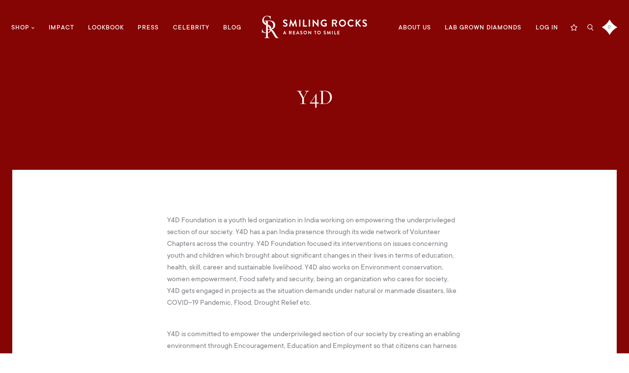

--- FILE ---
content_type: text/html; charset=utf-8
request_url: https://smilingrocks.com/pages/y4d
body_size: 41325
content:
<!DOCTYPE html>
<html>
<head>
  <meta name=“google-site-verification” content=“8kjL5UUddYkiLkmCOfcYa1UW0oOj6QmCtiFapFNKBdc” />
  <meta charset="utf-8">
  <meta http-equiv="X-UA-Compatible" content="IE=edge">
  <link rel="canonical" href="https://smilingrocks.com/pages/y4d">
  <meta name="viewport" content="width=device-width, user-scalable=no, initial-scale=1.0, maximum-scale=1.0, minimum-scale=1.0"><link rel="apple-touch-icon" href="//smilingrocks.com/cdn/shop/files/192x192_px_Logo_small.png?v=1669183304">
<link rel="apple-touch-icon" sizes="57x57" href="//smilingrocks.com/cdn/shop/files/192x192_px_Logo_57x57.png?v=1669183304">
<link rel="apple-touch-icon" sizes="60x60" href="//smilingrocks.com/cdn/shop/files/192x192_px_Logo_60x60.png?v=1669183304">
<link rel="apple-touch-icon" sizes="72x72" href="//smilingrocks.com/cdn/shop/files/192x192_px_Logo_72x72.png?v=1669183304">
<link rel="apple-touch-icon" sizes="76x76" href="//smilingrocks.com/cdn/shop/files/192x192_px_Logo_76x76.png?v=1669183304">
<link rel="apple-touch-icon" sizes="114x114" href="//smilingrocks.com/cdn/shop/files/192x192_px_Logo_114x114.png?v=1669183304">
<link rel="apple-touch-icon" sizes="120x120" href="//smilingrocks.com/cdn/shop/files/192x192_px_Logo_120x120.png?v=1669183304">
<link rel="apple-touch-icon" sizes="144x144" href="//smilingrocks.com/cdn/shop/files/192x192_px_Logo_144x144.png?v=1669183304">
<link rel="apple-touch-icon" sizes="152x152" href="//smilingrocks.com/cdn/shop/files/192x192_px_Logo_152x152.png?v=1669183304">
<link rel="apple-touch-icon" sizes="180x180" href="//smilingrocks.com/cdn/shop/files/192x192_px_Logo_180x180.png?v=1669183304">
<link rel="apple-touch-icon" sizes="192x192" href="//smilingrocks.com/cdn/shop/files/192x192_px_Logo_192x192.png?v=1669183304">
<link rel="icon" type="image/png" sizes="16x16" href="//smilingrocks.com/cdn/shop/files/192x192_px_Logo_16x16.png?v=1669183304">
<link rel="icon" type="image/png" sizes="32x32" href="//smilingrocks.com/cdn/shop/files/192x192_px_Logo_32x32.png?v=1669183304">
<link rel="manifest" href="//smilingrocks.com/cdn/shop/t/157/assets/site.webmanifest?v=49244">
<meta name="msapplication-TileColor" content="#FFFFFF">
<meta name="theme-color" content="#000000">
<script type="text/javascript">
    var SHOPIFY_CDN = "//smilingrocks.com/cdn/shop/t/157/assets/test.jpg?v=49244".replace(/test.jpg\?\d*/,'')
    var BARREL = {
      cart: {"note":null,"attributes":{},"original_total_price":0,"total_price":0,"total_discount":0,"total_weight":0.0,"item_count":0,"items":[],"requires_shipping":false,"currency":"USD","items_subtotal_price":0,"cart_level_discount_applications":[],"checkout_charge_amount":0},
      cartStrings: {
        availableText: "Ships in 3-5 days",
        soldOutText: "Ships in 14 days"
      }
    }
  </script>

<meta name="description" content="Y4D Foundation is a youth led organization in India working on empowering the underprivileged section of our society. Y4D has a pan India presence through its wide network of Volunteer Chapters across the country. Y4D Foundation focused its interventions on issues concerning youth and children which brought about signi" />
<meta property="og:url" content="https://smilingrocks.com/pages/y4d">
<meta property="og:site_name" content="Smiling Rocks">
<meta property="og:type" content="website">
<meta property="og:title" content="Y4D">
<meta property="og:description" content="Y4D Foundation is a youth led organization in India working on empowering the underprivileged section of our society. Y4D has a pan India presence through its wide network of Volunteer Chapters across the country. Y4D Foundation focused its interventions on issues concerning youth and children which brought about signi">
<meta property="og:image" content="http://smilingrocks.com/cdn/shop/files/social-image.jpg?v=49244">
<meta property="og:image:secure_url" content="https://smilingrocks.com/cdn/shop/files/social-image.jpg?v=49244"><meta name="twitter:title" content="Y4D">
<meta name="twitter:description" content="Y4D Foundation is a youth led organization in India working on empowering the underprivileged section of our society. Y4D has a pan India presence through its wide network of Volunteer Chapters across the country. Y4D Foundation focused its interventions on issues concerning youth and children which brought about signi">
<meta name="twitter:card" content="summary_large_image">
<meta name="twitter:image" content="https://smilingrocks.com/cdn/shop/files/social-image.jpg?v=49244">
<meta name="twitter:image:width" content="480">
<meta name="twitter:image:height" content="480">
<script>window.performance && window.performance.mark && window.performance.mark('shopify.content_for_header.start');</script><meta name="google-site-verification" content="4ALQDByxvomMJM3wHQYG4dd5C9uwqiJ9B9RFjrpua5k">
<meta id="shopify-digital-wallet" name="shopify-digital-wallet" content="/2184446052/digital_wallets/dialog">
<meta name="shopify-checkout-api-token" content="371c2f5573c7ef6d075c79d7fcc36c8b">
<meta id="in-context-paypal-metadata" data-shop-id="2184446052" data-venmo-supported="false" data-environment="production" data-locale="en_US" data-paypal-v4="true" data-currency="USD">
<script async="async" src="/checkouts/internal/preloads.js?locale=en-US"></script>
<link rel="preconnect" href="https://shop.app" crossorigin="anonymous">
<script async="async" src="https://shop.app/checkouts/internal/preloads.js?locale=en-US&shop_id=2184446052" crossorigin="anonymous"></script>
<script id="apple-pay-shop-capabilities" type="application/json">{"shopId":2184446052,"countryCode":"US","currencyCode":"USD","merchantCapabilities":["supports3DS"],"merchantId":"gid:\/\/shopify\/Shop\/2184446052","merchantName":"Smiling Rocks","requiredBillingContactFields":["postalAddress","email","phone"],"requiredShippingContactFields":["postalAddress","email","phone"],"shippingType":"shipping","supportedNetworks":["visa","masterCard","amex","discover","elo","jcb"],"total":{"type":"pending","label":"Smiling Rocks","amount":"1.00"},"shopifyPaymentsEnabled":true,"supportsSubscriptions":true}</script>
<script id="shopify-features" type="application/json">{"accessToken":"371c2f5573c7ef6d075c79d7fcc36c8b","betas":["rich-media-storefront-analytics"],"domain":"smilingrocks.com","predictiveSearch":true,"shopId":2184446052,"locale":"en"}</script>
<script>var Shopify = Shopify || {};
Shopify.shop = "smiling-rocks.myshopify.com";
Shopify.locale = "en";
Shopify.currency = {"active":"USD","rate":"1.0"};
Shopify.country = "US";
Shopify.theme = {"name":"smilingrocks\/production","id":136545960165,"schema_name":null,"schema_version":null,"theme_store_id":null,"role":"main"};
Shopify.theme.handle = "null";
Shopify.theme.style = {"id":null,"handle":null};
Shopify.cdnHost = "smilingrocks.com/cdn";
Shopify.routes = Shopify.routes || {};
Shopify.routes.root = "/";</script>
<script type="module">!function(o){(o.Shopify=o.Shopify||{}).modules=!0}(window);</script>
<script>!function(o){function n(){var o=[];function n(){o.push(Array.prototype.slice.apply(arguments))}return n.q=o,n}var t=o.Shopify=o.Shopify||{};t.loadFeatures=n(),t.autoloadFeatures=n()}(window);</script>
<script>
  window.ShopifyPay = window.ShopifyPay || {};
  window.ShopifyPay.apiHost = "shop.app\/pay";
  window.ShopifyPay.redirectState = null;
</script>
<script id="shop-js-analytics" type="application/json">{"pageType":"page"}</script>
<script defer="defer" async type="module" src="//smilingrocks.com/cdn/shopifycloud/shop-js/modules/v2/client.init-shop-cart-sync_BdyHc3Nr.en.esm.js"></script>
<script defer="defer" async type="module" src="//smilingrocks.com/cdn/shopifycloud/shop-js/modules/v2/chunk.common_Daul8nwZ.esm.js"></script>
<script type="module">
  await import("//smilingrocks.com/cdn/shopifycloud/shop-js/modules/v2/client.init-shop-cart-sync_BdyHc3Nr.en.esm.js");
await import("//smilingrocks.com/cdn/shopifycloud/shop-js/modules/v2/chunk.common_Daul8nwZ.esm.js");

  window.Shopify.SignInWithShop?.initShopCartSync?.({"fedCMEnabled":true,"windoidEnabled":true});

</script>
<script>
  window.Shopify = window.Shopify || {};
  if (!window.Shopify.featureAssets) window.Shopify.featureAssets = {};
  window.Shopify.featureAssets['shop-js'] = {"shop-cart-sync":["modules/v2/client.shop-cart-sync_QYOiDySF.en.esm.js","modules/v2/chunk.common_Daul8nwZ.esm.js"],"init-fed-cm":["modules/v2/client.init-fed-cm_DchLp9rc.en.esm.js","modules/v2/chunk.common_Daul8nwZ.esm.js"],"shop-button":["modules/v2/client.shop-button_OV7bAJc5.en.esm.js","modules/v2/chunk.common_Daul8nwZ.esm.js"],"init-windoid":["modules/v2/client.init-windoid_DwxFKQ8e.en.esm.js","modules/v2/chunk.common_Daul8nwZ.esm.js"],"shop-cash-offers":["modules/v2/client.shop-cash-offers_DWtL6Bq3.en.esm.js","modules/v2/chunk.common_Daul8nwZ.esm.js","modules/v2/chunk.modal_CQq8HTM6.esm.js"],"shop-toast-manager":["modules/v2/client.shop-toast-manager_CX9r1SjA.en.esm.js","modules/v2/chunk.common_Daul8nwZ.esm.js"],"init-shop-email-lookup-coordinator":["modules/v2/client.init-shop-email-lookup-coordinator_UhKnw74l.en.esm.js","modules/v2/chunk.common_Daul8nwZ.esm.js"],"pay-button":["modules/v2/client.pay-button_DzxNnLDY.en.esm.js","modules/v2/chunk.common_Daul8nwZ.esm.js"],"avatar":["modules/v2/client.avatar_BTnouDA3.en.esm.js"],"init-shop-cart-sync":["modules/v2/client.init-shop-cart-sync_BdyHc3Nr.en.esm.js","modules/v2/chunk.common_Daul8nwZ.esm.js"],"shop-login-button":["modules/v2/client.shop-login-button_D8B466_1.en.esm.js","modules/v2/chunk.common_Daul8nwZ.esm.js","modules/v2/chunk.modal_CQq8HTM6.esm.js"],"init-customer-accounts-sign-up":["modules/v2/client.init-customer-accounts-sign-up_C8fpPm4i.en.esm.js","modules/v2/client.shop-login-button_D8B466_1.en.esm.js","modules/v2/chunk.common_Daul8nwZ.esm.js","modules/v2/chunk.modal_CQq8HTM6.esm.js"],"init-shop-for-new-customer-accounts":["modules/v2/client.init-shop-for-new-customer-accounts_CVTO0Ztu.en.esm.js","modules/v2/client.shop-login-button_D8B466_1.en.esm.js","modules/v2/chunk.common_Daul8nwZ.esm.js","modules/v2/chunk.modal_CQq8HTM6.esm.js"],"init-customer-accounts":["modules/v2/client.init-customer-accounts_dRgKMfrE.en.esm.js","modules/v2/client.shop-login-button_D8B466_1.en.esm.js","modules/v2/chunk.common_Daul8nwZ.esm.js","modules/v2/chunk.modal_CQq8HTM6.esm.js"],"shop-follow-button":["modules/v2/client.shop-follow-button_CkZpjEct.en.esm.js","modules/v2/chunk.common_Daul8nwZ.esm.js","modules/v2/chunk.modal_CQq8HTM6.esm.js"],"lead-capture":["modules/v2/client.lead-capture_BntHBhfp.en.esm.js","modules/v2/chunk.common_Daul8nwZ.esm.js","modules/v2/chunk.modal_CQq8HTM6.esm.js"],"checkout-modal":["modules/v2/client.checkout-modal_CfxcYbTm.en.esm.js","modules/v2/chunk.common_Daul8nwZ.esm.js","modules/v2/chunk.modal_CQq8HTM6.esm.js"],"shop-login":["modules/v2/client.shop-login_Da4GZ2H6.en.esm.js","modules/v2/chunk.common_Daul8nwZ.esm.js","modules/v2/chunk.modal_CQq8HTM6.esm.js"],"payment-terms":["modules/v2/client.payment-terms_MV4M3zvL.en.esm.js","modules/v2/chunk.common_Daul8nwZ.esm.js","modules/v2/chunk.modal_CQq8HTM6.esm.js"]};
</script>
<script>(function() {
  var isLoaded = false;
  function asyncLoad() {
    if (isLoaded) return;
    isLoaded = true;
    var urls = ["https:\/\/assets.smartwishlist.webmarked.net\/static\/v6\/smartwishlist.js?shop=smiling-rocks.myshopify.com","https:\/\/sharethelove.w3apps.co\/causes.js?shop=smiling-rocks.myshopify.com","https:\/\/chimpstatic.com\/mcjs-connected\/js\/users\/ba9d2b283a96e3160b1037410\/ed9849a2144caad625a44b350.js?shop=smiling-rocks.myshopify.com","https:\/\/api.optmstr.com\/shopify\/embed\/?shop=smiling-rocks.myshopify.com","https:\/\/cdn2.stamped.io\/files\/widget.min.js?shop=smiling-rocks.myshopify.com","https:\/\/cdn1.stamped.io\/files\/widget.min.js?shop=smiling-rocks.myshopify.com","https:\/\/shy.elfsight.com\/p\/platform.js?shop=smiling-rocks.myshopify.com","https:\/\/static.klaviyo.com\/onsite\/js\/klaviyo.js?company_id=T5Nh4f\u0026shop=smiling-rocks.myshopify.com","https:\/\/static.klaviyo.com\/onsite\/js\/klaviyo.js?company_id=T5Nh4f\u0026shop=smiling-rocks.myshopify.com","https:\/\/static.klaviyo.com\/onsite\/js\/klaviyo.js?company_id=T5Nh4f\u0026shop=smiling-rocks.myshopify.com","https:\/\/assets1.adroll.com\/shopify\/latest\/j\/shopify_rolling_bootstrap_v2.js?adroll_adv_id=6THG5WPLPVDG5NLZGIXRVM\u0026adroll_pix_id=XW3L7HG2XFHKZDYTT5QO72\u0026shop=smiling-rocks.myshopify.com","https:\/\/cdn.shopify.com\/s\/files\/1\/0021\/8444\/6052\/t\/8\/assets\/postscript-sdk.js?v=1594928381\u0026shopId=8585\u0026shop=smiling-rocks.myshopify.com","https:\/\/cdn.eggflow.com\/v1\/en_US\/giveaway.js?init=5f32da7d61b3a\u0026app=giveaway\u0026shop=smiling-rocks.myshopify.com","https:\/\/shopify.livechatinc.com\/api\/v2\/script\/7eb78600-7671-424e-ab18-86f6006f557a\/widget.js?shop=smiling-rocks.myshopify.com","https:\/\/discountv3.boldapps.net\/static\/js\/storefront.bundle.min.js?shop=smiling-rocks.myshopify.com"];
    for (var i = 0; i < urls.length; i++) {
      var s = document.createElement('script');
      s.type = 'text/javascript';
      s.async = true;
      s.src = urls[i];
      var x = document.getElementsByTagName('script')[0];
      x.parentNode.insertBefore(s, x);
    }
  };
  if(window.attachEvent) {
    window.attachEvent('onload', asyncLoad);
  } else {
    window.addEventListener('load', asyncLoad, false);
  }
})();</script>
<script id="__st">var __st={"a":2184446052,"offset":-18000,"reqid":"c9283d4e-5534-479a-974f-6ac6e26aea7a-1769006078","pageurl":"smilingrocks.com\/pages\/y4d","s":"pages-81428709554","u":"8dbe78e71402","p":"page","rtyp":"page","rid":81428709554};</script>
<script>window.ShopifyPaypalV4VisibilityTracking = true;</script>
<script id="captcha-bootstrap">!function(){'use strict';const t='contact',e='account',n='new_comment',o=[[t,t],['blogs',n],['comments',n],[t,'customer']],c=[[e,'customer_login'],[e,'guest_login'],[e,'recover_customer_password'],[e,'create_customer']],r=t=>t.map((([t,e])=>`form[action*='/${t}']:not([data-nocaptcha='true']) input[name='form_type'][value='${e}']`)).join(','),a=t=>()=>t?[...document.querySelectorAll(t)].map((t=>t.form)):[];function s(){const t=[...o],e=r(t);return a(e)}const i='password',u='form_key',d=['recaptcha-v3-token','g-recaptcha-response','h-captcha-response',i],f=()=>{try{return window.sessionStorage}catch{return}},m='__shopify_v',_=t=>t.elements[u];function p(t,e,n=!1){try{const o=window.sessionStorage,c=JSON.parse(o.getItem(e)),{data:r}=function(t){const{data:e,action:n}=t;return t[m]||n?{data:e,action:n}:{data:t,action:n}}(c);for(const[e,n]of Object.entries(r))t.elements[e]&&(t.elements[e].value=n);n&&o.removeItem(e)}catch(o){console.error('form repopulation failed',{error:o})}}const l='form_type',E='cptcha';function T(t){t.dataset[E]=!0}const w=window,h=w.document,L='Shopify',v='ce_forms',y='captcha';let A=!1;((t,e)=>{const n=(g='f06e6c50-85a8-45c8-87d0-21a2b65856fe',I='https://cdn.shopify.com/shopifycloud/storefront-forms-hcaptcha/ce_storefront_forms_captcha_hcaptcha.v1.5.2.iife.js',D={infoText:'Protected by hCaptcha',privacyText:'Privacy',termsText:'Terms'},(t,e,n)=>{const o=w[L][v],c=o.bindForm;if(c)return c(t,g,e,D).then(n);var r;o.q.push([[t,g,e,D],n]),r=I,A||(h.body.append(Object.assign(h.createElement('script'),{id:'captcha-provider',async:!0,src:r})),A=!0)});var g,I,D;w[L]=w[L]||{},w[L][v]=w[L][v]||{},w[L][v].q=[],w[L][y]=w[L][y]||{},w[L][y].protect=function(t,e){n(t,void 0,e),T(t)},Object.freeze(w[L][y]),function(t,e,n,w,h,L){const[v,y,A,g]=function(t,e,n){const i=e?o:[],u=t?c:[],d=[...i,...u],f=r(d),m=r(i),_=r(d.filter((([t,e])=>n.includes(e))));return[a(f),a(m),a(_),s()]}(w,h,L),I=t=>{const e=t.target;return e instanceof HTMLFormElement?e:e&&e.form},D=t=>v().includes(t);t.addEventListener('submit',(t=>{const e=I(t);if(!e)return;const n=D(e)&&!e.dataset.hcaptchaBound&&!e.dataset.recaptchaBound,o=_(e),c=g().includes(e)&&(!o||!o.value);(n||c)&&t.preventDefault(),c&&!n&&(function(t){try{if(!f())return;!function(t){const e=f();if(!e)return;const n=_(t);if(!n)return;const o=n.value;o&&e.removeItem(o)}(t);const e=Array.from(Array(32),(()=>Math.random().toString(36)[2])).join('');!function(t,e){_(t)||t.append(Object.assign(document.createElement('input'),{type:'hidden',name:u})),t.elements[u].value=e}(t,e),function(t,e){const n=f();if(!n)return;const o=[...t.querySelectorAll(`input[type='${i}']`)].map((({name:t})=>t)),c=[...d,...o],r={};for(const[a,s]of new FormData(t).entries())c.includes(a)||(r[a]=s);n.setItem(e,JSON.stringify({[m]:1,action:t.action,data:r}))}(t,e)}catch(e){console.error('failed to persist form',e)}}(e),e.submit())}));const S=(t,e)=>{t&&!t.dataset[E]&&(n(t,e.some((e=>e===t))),T(t))};for(const o of['focusin','change'])t.addEventListener(o,(t=>{const e=I(t);D(e)&&S(e,y())}));const B=e.get('form_key'),M=e.get(l),P=B&&M;t.addEventListener('DOMContentLoaded',(()=>{const t=y();if(P)for(const e of t)e.elements[l].value===M&&p(e,B);[...new Set([...A(),...v().filter((t=>'true'===t.dataset.shopifyCaptcha))])].forEach((e=>S(e,t)))}))}(h,new URLSearchParams(w.location.search),n,t,e,['guest_login'])})(!0,!0)}();</script>
<script integrity="sha256-4kQ18oKyAcykRKYeNunJcIwy7WH5gtpwJnB7kiuLZ1E=" data-source-attribution="shopify.loadfeatures" defer="defer" src="//smilingrocks.com/cdn/shopifycloud/storefront/assets/storefront/load_feature-a0a9edcb.js" crossorigin="anonymous"></script>
<script crossorigin="anonymous" defer="defer" src="//smilingrocks.com/cdn/shopifycloud/storefront/assets/shopify_pay/storefront-65b4c6d7.js?v=20250812"></script>
<script data-source-attribution="shopify.dynamic_checkout.dynamic.init">var Shopify=Shopify||{};Shopify.PaymentButton=Shopify.PaymentButton||{isStorefrontPortableWallets:!0,init:function(){window.Shopify.PaymentButton.init=function(){};var t=document.createElement("script");t.src="https://smilingrocks.com/cdn/shopifycloud/portable-wallets/latest/portable-wallets.en.js",t.type="module",document.head.appendChild(t)}};
</script>
<script data-source-attribution="shopify.dynamic_checkout.buyer_consent">
  function portableWalletsHideBuyerConsent(e){var t=document.getElementById("shopify-buyer-consent"),n=document.getElementById("shopify-subscription-policy-button");t&&n&&(t.classList.add("hidden"),t.setAttribute("aria-hidden","true"),n.removeEventListener("click",e))}function portableWalletsShowBuyerConsent(e){var t=document.getElementById("shopify-buyer-consent"),n=document.getElementById("shopify-subscription-policy-button");t&&n&&(t.classList.remove("hidden"),t.removeAttribute("aria-hidden"),n.addEventListener("click",e))}window.Shopify?.PaymentButton&&(window.Shopify.PaymentButton.hideBuyerConsent=portableWalletsHideBuyerConsent,window.Shopify.PaymentButton.showBuyerConsent=portableWalletsShowBuyerConsent);
</script>
<script data-source-attribution="shopify.dynamic_checkout.cart.bootstrap">document.addEventListener("DOMContentLoaded",(function(){function t(){return document.querySelector("shopify-accelerated-checkout-cart, shopify-accelerated-checkout")}if(t())Shopify.PaymentButton.init();else{new MutationObserver((function(e,n){t()&&(Shopify.PaymentButton.init(),n.disconnect())})).observe(document.body,{childList:!0,subtree:!0})}}));
</script>
<link id="shopify-accelerated-checkout-styles" rel="stylesheet" media="screen" href="https://smilingrocks.com/cdn/shopifycloud/portable-wallets/latest/accelerated-checkout-backwards-compat.css" crossorigin="anonymous">
<style id="shopify-accelerated-checkout-cart">
        #shopify-buyer-consent {
  margin-top: 1em;
  display: inline-block;
  width: 100%;
}

#shopify-buyer-consent.hidden {
  display: none;
}

#shopify-subscription-policy-button {
  background: none;
  border: none;
  padding: 0;
  text-decoration: underline;
  font-size: inherit;
  cursor: pointer;
}

#shopify-subscription-policy-button::before {
  box-shadow: none;
}

      </style>

<script>window.performance && window.performance.mark && window.performance.mark('shopify.content_for_header.end');</script>

<script id="bold-platform-data" type="application/json">
  {
    "shop": {
      "domain": "smilingrocks.com",
      "permanent_domain": "smiling-rocks.myshopify.com",
      "url": "https://smilingrocks.com",
      "secure_url": "https://smilingrocks.com",
      "money_format": "${{amount}}",
      "currency": "USD"
    },
    "customer": {
      "id": null,
      "tags": null
    },
    "cart": {"note":null,"attributes":{},"original_total_price":0,"total_price":0,"total_discount":0,"total_weight":0.0,"item_count":0,"items":[],"requires_shipping":false,"currency":"USD","items_subtotal_price":0,"cart_level_discount_applications":[],"checkout_charge_amount":0},
    "line_item_products": [],
    "template": "page",
    "product": null,
    "collection": null
  }
  </script>
  <script src="https://static.boldcommerce.com/bold-platform/sf/pr.js" type="text/javascript"></script>
  <style>
    .money[data-product-id], .money[data-product-handle], .money[data-variant-id], .money[data-line-index], .money[data-cart-total] {
      animation: moneyAnimation 0s 2s forwards; visibility: hidden;
    }
    @keyframes moneyAnimation { to { visibility: visible; } }
    .shappify_qb_grid {
      width: auto;
      background: #fff;
      margin: 8px 0;
    }
    .shappify_qb_grid, .shappify_qb_grid td, .shappify_qb_grid th {
      text-align: left;
      padding: 5px;
      border: 1px solid #ccc;
      border-collapse: collapse;
    }
  </style>
  <link href="//smilingrocks.com/cdn/shop/t/157/assets/main.min.css?v=101225870354250165961696920622" rel="stylesheet" type="text/css" media="all" /><style>
  .line-item-figure__option--shipping {
    color: #7d7f85;
  }
</style>
<title>Y4D&ndash;Smiling Rocks</title>
<!-- Pinterest tag -->
<script type="text/javascript">
!function(e){if(!window.pintrk){window.pintrk=function()
{window.pintrk.queue.push(Array.prototype.slice.call(arguments))};var
n=window.pintrk;n.queue=[],n.version="3.0";var
t=document.createElement("script");t.async=!0,t.src=e;var
r=document.getElementsByTagName("script")[0];r.parentNode.insertBefore(t,r)}}
("https://s.pinimg.com/ct/core.js"); 

pintrk('load','2614295689016', { em: '', });
pintrk('page');
</script> 
<noscript> 
<img height="1" width="1" style="display:none;" alt=""
src="https://ct.pinterest.com/v3/?tid=2614295689016&noscript=1" /> 
</noscript>
<!-- End Pinterest tag -->


<!-- Affirm -->
<script>
_affirm_config = {
    public_api_key:  "3WQ3BNDVXUHEPGTC",
    script:          "https://cdn1.affirm.com/js/v2/affirm.js"
};
(function(l,g,m,e,a,f,b){var d,c=l[m]||{},h=document.createElement(f),n=document.getElementsByTagName(f)[0],k=function(a,b,c){return function(){a[b]._.push([c,arguments])}};c[e]=k(c,e,"set");d=c[e];c[a]={};c[a]._=[];d._=[];c[a][b]=k(c,a,b);a=0;for(b="set add save post open empty reset on off trigger ready setProduct".split(" ");a<b.length;a++)d[b[a]]=k(c,e,b[a]);a=0;for(b=["get","token","url","items"];a<b.length;a++)d[b[a]]=function(){};h.async=!0;h.src=g[f];n.parentNode.insertBefore(h,n);delete g[f];d(g);l[m]=c})(window,_affirm_config,"affirm","checkout","ui","script","ready");

function reloadAffirm() {
    affirm.ui.ready(function(){
        affirm.ui.refresh();
    });
}
</script>
<!-- End Affirm --><link href="https://cdn.shopify.com/extensions/019bb1f6-fcbe-7366-b948-e666c117b26c/advanced-product-options-176/assets/mws_apo_bundle.css" rel="stylesheet" type="text/css" media="all">
<link href="https://monorail-edge.shopifysvc.com" rel="dns-prefetch">
<script>(function(){if ("sendBeacon" in navigator && "performance" in window) {try {var session_token_from_headers = performance.getEntriesByType('navigation')[0].serverTiming.find(x => x.name == '_s').description;} catch {var session_token_from_headers = undefined;}var session_cookie_matches = document.cookie.match(/_shopify_s=([^;]*)/);var session_token_from_cookie = session_cookie_matches && session_cookie_matches.length === 2 ? session_cookie_matches[1] : "";var session_token = session_token_from_headers || session_token_from_cookie || "";function handle_abandonment_event(e) {var entries = performance.getEntries().filter(function(entry) {return /monorail-edge.shopifysvc.com/.test(entry.name);});if (!window.abandonment_tracked && entries.length === 0) {window.abandonment_tracked = true;var currentMs = Date.now();var navigation_start = performance.timing.navigationStart;var payload = {shop_id: 2184446052,url: window.location.href,navigation_start,duration: currentMs - navigation_start,session_token,page_type: "page"};window.navigator.sendBeacon("https://monorail-edge.shopifysvc.com/v1/produce", JSON.stringify({schema_id: "online_store_buyer_site_abandonment/1.1",payload: payload,metadata: {event_created_at_ms: currentMs,event_sent_at_ms: currentMs}}));}}window.addEventListener('pagehide', handle_abandonment_event);}}());</script>
<script id="web-pixels-manager-setup">(function e(e,d,r,n,o){if(void 0===o&&(o={}),!Boolean(null===(a=null===(i=window.Shopify)||void 0===i?void 0:i.analytics)||void 0===a?void 0:a.replayQueue)){var i,a;window.Shopify=window.Shopify||{};var t=window.Shopify;t.analytics=t.analytics||{};var s=t.analytics;s.replayQueue=[],s.publish=function(e,d,r){return s.replayQueue.push([e,d,r]),!0};try{self.performance.mark("wpm:start")}catch(e){}var l=function(){var e={modern:/Edge?\/(1{2}[4-9]|1[2-9]\d|[2-9]\d{2}|\d{4,})\.\d+(\.\d+|)|Firefox\/(1{2}[4-9]|1[2-9]\d|[2-9]\d{2}|\d{4,})\.\d+(\.\d+|)|Chrom(ium|e)\/(9{2}|\d{3,})\.\d+(\.\d+|)|(Maci|X1{2}).+ Version\/(15\.\d+|(1[6-9]|[2-9]\d|\d{3,})\.\d+)([,.]\d+|)( \(\w+\)|)( Mobile\/\w+|) Safari\/|Chrome.+OPR\/(9{2}|\d{3,})\.\d+\.\d+|(CPU[ +]OS|iPhone[ +]OS|CPU[ +]iPhone|CPU IPhone OS|CPU iPad OS)[ +]+(15[._]\d+|(1[6-9]|[2-9]\d|\d{3,})[._]\d+)([._]\d+|)|Android:?[ /-](13[3-9]|1[4-9]\d|[2-9]\d{2}|\d{4,})(\.\d+|)(\.\d+|)|Android.+Firefox\/(13[5-9]|1[4-9]\d|[2-9]\d{2}|\d{4,})\.\d+(\.\d+|)|Android.+Chrom(ium|e)\/(13[3-9]|1[4-9]\d|[2-9]\d{2}|\d{4,})\.\d+(\.\d+|)|SamsungBrowser\/([2-9]\d|\d{3,})\.\d+/,legacy:/Edge?\/(1[6-9]|[2-9]\d|\d{3,})\.\d+(\.\d+|)|Firefox\/(5[4-9]|[6-9]\d|\d{3,})\.\d+(\.\d+|)|Chrom(ium|e)\/(5[1-9]|[6-9]\d|\d{3,})\.\d+(\.\d+|)([\d.]+$|.*Safari\/(?![\d.]+ Edge\/[\d.]+$))|(Maci|X1{2}).+ Version\/(10\.\d+|(1[1-9]|[2-9]\d|\d{3,})\.\d+)([,.]\d+|)( \(\w+\)|)( Mobile\/\w+|) Safari\/|Chrome.+OPR\/(3[89]|[4-9]\d|\d{3,})\.\d+\.\d+|(CPU[ +]OS|iPhone[ +]OS|CPU[ +]iPhone|CPU IPhone OS|CPU iPad OS)[ +]+(10[._]\d+|(1[1-9]|[2-9]\d|\d{3,})[._]\d+)([._]\d+|)|Android:?[ /-](13[3-9]|1[4-9]\d|[2-9]\d{2}|\d{4,})(\.\d+|)(\.\d+|)|Mobile Safari.+OPR\/([89]\d|\d{3,})\.\d+\.\d+|Android.+Firefox\/(13[5-9]|1[4-9]\d|[2-9]\d{2}|\d{4,})\.\d+(\.\d+|)|Android.+Chrom(ium|e)\/(13[3-9]|1[4-9]\d|[2-9]\d{2}|\d{4,})\.\d+(\.\d+|)|Android.+(UC? ?Browser|UCWEB|U3)[ /]?(15\.([5-9]|\d{2,})|(1[6-9]|[2-9]\d|\d{3,})\.\d+)\.\d+|SamsungBrowser\/(5\.\d+|([6-9]|\d{2,})\.\d+)|Android.+MQ{2}Browser\/(14(\.(9|\d{2,})|)|(1[5-9]|[2-9]\d|\d{3,})(\.\d+|))(\.\d+|)|K[Aa][Ii]OS\/(3\.\d+|([4-9]|\d{2,})\.\d+)(\.\d+|)/},d=e.modern,r=e.legacy,n=navigator.userAgent;return n.match(d)?"modern":n.match(r)?"legacy":"unknown"}(),u="modern"===l?"modern":"legacy",c=(null!=n?n:{modern:"",legacy:""})[u],f=function(e){return[e.baseUrl,"/wpm","/b",e.hashVersion,"modern"===e.buildTarget?"m":"l",".js"].join("")}({baseUrl:d,hashVersion:r,buildTarget:u}),m=function(e){var d=e.version,r=e.bundleTarget,n=e.surface,o=e.pageUrl,i=e.monorailEndpoint;return{emit:function(e){var a=e.status,t=e.errorMsg,s=(new Date).getTime(),l=JSON.stringify({metadata:{event_sent_at_ms:s},events:[{schema_id:"web_pixels_manager_load/3.1",payload:{version:d,bundle_target:r,page_url:o,status:a,surface:n,error_msg:t},metadata:{event_created_at_ms:s}}]});if(!i)return console&&console.warn&&console.warn("[Web Pixels Manager] No Monorail endpoint provided, skipping logging."),!1;try{return self.navigator.sendBeacon.bind(self.navigator)(i,l)}catch(e){}var u=new XMLHttpRequest;try{return u.open("POST",i,!0),u.setRequestHeader("Content-Type","text/plain"),u.send(l),!0}catch(e){return console&&console.warn&&console.warn("[Web Pixels Manager] Got an unhandled error while logging to Monorail."),!1}}}}({version:r,bundleTarget:l,surface:e.surface,pageUrl:self.location.href,monorailEndpoint:e.monorailEndpoint});try{o.browserTarget=l,function(e){var d=e.src,r=e.async,n=void 0===r||r,o=e.onload,i=e.onerror,a=e.sri,t=e.scriptDataAttributes,s=void 0===t?{}:t,l=document.createElement("script"),u=document.querySelector("head"),c=document.querySelector("body");if(l.async=n,l.src=d,a&&(l.integrity=a,l.crossOrigin="anonymous"),s)for(var f in s)if(Object.prototype.hasOwnProperty.call(s,f))try{l.dataset[f]=s[f]}catch(e){}if(o&&l.addEventListener("load",o),i&&l.addEventListener("error",i),u)u.appendChild(l);else{if(!c)throw new Error("Did not find a head or body element to append the script");c.appendChild(l)}}({src:f,async:!0,onload:function(){if(!function(){var e,d;return Boolean(null===(d=null===(e=window.Shopify)||void 0===e?void 0:e.analytics)||void 0===d?void 0:d.initialized)}()){var d=window.webPixelsManager.init(e)||void 0;if(d){var r=window.Shopify.analytics;r.replayQueue.forEach((function(e){var r=e[0],n=e[1],o=e[2];d.publishCustomEvent(r,n,o)})),r.replayQueue=[],r.publish=d.publishCustomEvent,r.visitor=d.visitor,r.initialized=!0}}},onerror:function(){return m.emit({status:"failed",errorMsg:"".concat(f," has failed to load")})},sri:function(e){var d=/^sha384-[A-Za-z0-9+/=]+$/;return"string"==typeof e&&d.test(e)}(c)?c:"",scriptDataAttributes:o}),m.emit({status:"loading"})}catch(e){m.emit({status:"failed",errorMsg:(null==e?void 0:e.message)||"Unknown error"})}}})({shopId: 2184446052,storefrontBaseUrl: "https://smilingrocks.com",extensionsBaseUrl: "https://extensions.shopifycdn.com/cdn/shopifycloud/web-pixels-manager",monorailEndpoint: "https://monorail-edge.shopifysvc.com/unstable/produce_batch",surface: "storefront-renderer",enabledBetaFlags: ["2dca8a86"],webPixelsConfigList: [{"id":"1845657829","configuration":"{\"accountID\":\"T5Nh4f\",\"webPixelConfig\":\"eyJlbmFibGVBZGRlZFRvQ2FydEV2ZW50cyI6IHRydWV9\"}","eventPayloadVersion":"v1","runtimeContext":"STRICT","scriptVersion":"524f6c1ee37bacdca7657a665bdca589","type":"APP","apiClientId":123074,"privacyPurposes":["ANALYTICS","MARKETING"],"dataSharingAdjustments":{"protectedCustomerApprovalScopes":["read_customer_address","read_customer_email","read_customer_name","read_customer_personal_data","read_customer_phone"]}},{"id":"1194524901","configuration":"{\"storeUuid\":\"7eb78600-7671-424e-ab18-86f6006f557a\"}","eventPayloadVersion":"v1","runtimeContext":"STRICT","scriptVersion":"035ee28a6488b3027bb897f191857f56","type":"APP","apiClientId":1806141,"privacyPurposes":["ANALYTICS","MARKETING","SALE_OF_DATA"],"dataSharingAdjustments":{"protectedCustomerApprovalScopes":["read_customer_address","read_customer_email","read_customer_name","read_customer_personal_data","read_customer_phone"]}},{"id":"525107429","configuration":"{\"config\":\"{\\\"google_tag_ids\\\":[\\\"GT-P356X3P\\\"],\\\"target_country\\\":\\\"US\\\",\\\"gtag_events\\\":[{\\\"type\\\":\\\"view_item\\\",\\\"action_label\\\":\\\"MC-WGEXC77W1T\\\"},{\\\"type\\\":\\\"purchase\\\",\\\"action_label\\\":\\\"MC-WGEXC77W1T\\\"},{\\\"type\\\":\\\"page_view\\\",\\\"action_label\\\":\\\"MC-WGEXC77W1T\\\"}],\\\"enable_monitoring_mode\\\":false}\"}","eventPayloadVersion":"v1","runtimeContext":"OPEN","scriptVersion":"b2a88bafab3e21179ed38636efcd8a93","type":"APP","apiClientId":1780363,"privacyPurposes":[],"dataSharingAdjustments":{"protectedCustomerApprovalScopes":["read_customer_address","read_customer_email","read_customer_name","read_customer_personal_data","read_customer_phone"]}},{"id":"169804005","configuration":"{\"pixel_id\":\"2118266205154280\",\"pixel_type\":\"facebook_pixel\",\"metaapp_system_user_token\":\"-\"}","eventPayloadVersion":"v1","runtimeContext":"OPEN","scriptVersion":"ca16bc87fe92b6042fbaa3acc2fbdaa6","type":"APP","apiClientId":2329312,"privacyPurposes":["ANALYTICS","MARKETING","SALE_OF_DATA"],"dataSharingAdjustments":{"protectedCustomerApprovalScopes":["read_customer_address","read_customer_email","read_customer_name","read_customer_personal_data","read_customer_phone"]}},{"id":"95682789","configuration":"{\"tagID\":\"2614295689016\"}","eventPayloadVersion":"v1","runtimeContext":"STRICT","scriptVersion":"18031546ee651571ed29edbe71a3550b","type":"APP","apiClientId":3009811,"privacyPurposes":["ANALYTICS","MARKETING","SALE_OF_DATA"],"dataSharingAdjustments":{"protectedCustomerApprovalScopes":["read_customer_address","read_customer_email","read_customer_name","read_customer_personal_data","read_customer_phone"]}},{"id":"73367781","eventPayloadVersion":"v1","runtimeContext":"LAX","scriptVersion":"1","type":"CUSTOM","privacyPurposes":["ANALYTICS"],"name":"Google Analytics tag (migrated)"},{"id":"shopify-app-pixel","configuration":"{}","eventPayloadVersion":"v1","runtimeContext":"STRICT","scriptVersion":"0450","apiClientId":"shopify-pixel","type":"APP","privacyPurposes":["ANALYTICS","MARKETING"]},{"id":"shopify-custom-pixel","eventPayloadVersion":"v1","runtimeContext":"LAX","scriptVersion":"0450","apiClientId":"shopify-pixel","type":"CUSTOM","privacyPurposes":["ANALYTICS","MARKETING"]}],isMerchantRequest: false,initData: {"shop":{"name":"Smiling Rocks","paymentSettings":{"currencyCode":"USD"},"myshopifyDomain":"smiling-rocks.myshopify.com","countryCode":"US","storefrontUrl":"https:\/\/smilingrocks.com"},"customer":null,"cart":null,"checkout":null,"productVariants":[],"purchasingCompany":null},},"https://smilingrocks.com/cdn","fcfee988w5aeb613cpc8e4bc33m6693e112",{"modern":"","legacy":""},{"shopId":"2184446052","storefrontBaseUrl":"https:\/\/smilingrocks.com","extensionBaseUrl":"https:\/\/extensions.shopifycdn.com\/cdn\/shopifycloud\/web-pixels-manager","surface":"storefront-renderer","enabledBetaFlags":"[\"2dca8a86\"]","isMerchantRequest":"false","hashVersion":"fcfee988w5aeb613cpc8e4bc33m6693e112","publish":"custom","events":"[[\"page_viewed\",{}]]"});</script><script>
  window.ShopifyAnalytics = window.ShopifyAnalytics || {};
  window.ShopifyAnalytics.meta = window.ShopifyAnalytics.meta || {};
  window.ShopifyAnalytics.meta.currency = 'USD';
  var meta = {"page":{"pageType":"page","resourceType":"page","resourceId":81428709554,"requestId":"c9283d4e-5534-479a-974f-6ac6e26aea7a-1769006078"}};
  for (var attr in meta) {
    window.ShopifyAnalytics.meta[attr] = meta[attr];
  }
</script>
<script class="analytics">
  (function () {
    var customDocumentWrite = function(content) {
      var jquery = null;

      if (window.jQuery) {
        jquery = window.jQuery;
      } else if (window.Checkout && window.Checkout.$) {
        jquery = window.Checkout.$;
      }

      if (jquery) {
        jquery('body').append(content);
      }
    };

    var hasLoggedConversion = function(token) {
      if (token) {
        return document.cookie.indexOf('loggedConversion=' + token) !== -1;
      }
      return false;
    }

    var setCookieIfConversion = function(token) {
      if (token) {
        var twoMonthsFromNow = new Date(Date.now());
        twoMonthsFromNow.setMonth(twoMonthsFromNow.getMonth() + 2);

        document.cookie = 'loggedConversion=' + token + '; expires=' + twoMonthsFromNow;
      }
    }

    var trekkie = window.ShopifyAnalytics.lib = window.trekkie = window.trekkie || [];
    if (trekkie.integrations) {
      return;
    }
    trekkie.methods = [
      'identify',
      'page',
      'ready',
      'track',
      'trackForm',
      'trackLink'
    ];
    trekkie.factory = function(method) {
      return function() {
        var args = Array.prototype.slice.call(arguments);
        args.unshift(method);
        trekkie.push(args);
        return trekkie;
      };
    };
    for (var i = 0; i < trekkie.methods.length; i++) {
      var key = trekkie.methods[i];
      trekkie[key] = trekkie.factory(key);
    }
    trekkie.load = function(config) {
      trekkie.config = config || {};
      trekkie.config.initialDocumentCookie = document.cookie;
      var first = document.getElementsByTagName('script')[0];
      var script = document.createElement('script');
      script.type = 'text/javascript';
      script.onerror = function(e) {
        var scriptFallback = document.createElement('script');
        scriptFallback.type = 'text/javascript';
        scriptFallback.onerror = function(error) {
                var Monorail = {
      produce: function produce(monorailDomain, schemaId, payload) {
        var currentMs = new Date().getTime();
        var event = {
          schema_id: schemaId,
          payload: payload,
          metadata: {
            event_created_at_ms: currentMs,
            event_sent_at_ms: currentMs
          }
        };
        return Monorail.sendRequest("https://" + monorailDomain + "/v1/produce", JSON.stringify(event));
      },
      sendRequest: function sendRequest(endpointUrl, payload) {
        // Try the sendBeacon API
        if (window && window.navigator && typeof window.navigator.sendBeacon === 'function' && typeof window.Blob === 'function' && !Monorail.isIos12()) {
          var blobData = new window.Blob([payload], {
            type: 'text/plain'
          });

          if (window.navigator.sendBeacon(endpointUrl, blobData)) {
            return true;
          } // sendBeacon was not successful

        } // XHR beacon

        var xhr = new XMLHttpRequest();

        try {
          xhr.open('POST', endpointUrl);
          xhr.setRequestHeader('Content-Type', 'text/plain');
          xhr.send(payload);
        } catch (e) {
          console.log(e);
        }

        return false;
      },
      isIos12: function isIos12() {
        return window.navigator.userAgent.lastIndexOf('iPhone; CPU iPhone OS 12_') !== -1 || window.navigator.userAgent.lastIndexOf('iPad; CPU OS 12_') !== -1;
      }
    };
    Monorail.produce('monorail-edge.shopifysvc.com',
      'trekkie_storefront_load_errors/1.1',
      {shop_id: 2184446052,
      theme_id: 136545960165,
      app_name: "storefront",
      context_url: window.location.href,
      source_url: "//smilingrocks.com/cdn/s/trekkie.storefront.cd680fe47e6c39ca5d5df5f0a32d569bc48c0f27.min.js"});

        };
        scriptFallback.async = true;
        scriptFallback.src = '//smilingrocks.com/cdn/s/trekkie.storefront.cd680fe47e6c39ca5d5df5f0a32d569bc48c0f27.min.js';
        first.parentNode.insertBefore(scriptFallback, first);
      };
      script.async = true;
      script.src = '//smilingrocks.com/cdn/s/trekkie.storefront.cd680fe47e6c39ca5d5df5f0a32d569bc48c0f27.min.js';
      first.parentNode.insertBefore(script, first);
    };
    trekkie.load(
      {"Trekkie":{"appName":"storefront","development":false,"defaultAttributes":{"shopId":2184446052,"isMerchantRequest":null,"themeId":136545960165,"themeCityHash":"7940305444196202489","contentLanguage":"en","currency":"USD","eventMetadataId":"05bdd987-58ea-473e-9274-700d4aec3f45"},"isServerSideCookieWritingEnabled":true,"monorailRegion":"shop_domain","enabledBetaFlags":["65f19447"]},"Session Attribution":{},"S2S":{"facebookCapiEnabled":true,"source":"trekkie-storefront-renderer","apiClientId":580111}}
    );

    var loaded = false;
    trekkie.ready(function() {
      if (loaded) return;
      loaded = true;

      window.ShopifyAnalytics.lib = window.trekkie;

      var originalDocumentWrite = document.write;
      document.write = customDocumentWrite;
      try { window.ShopifyAnalytics.merchantGoogleAnalytics.call(this); } catch(error) {};
      document.write = originalDocumentWrite;

      window.ShopifyAnalytics.lib.page(null,{"pageType":"page","resourceType":"page","resourceId":81428709554,"requestId":"c9283d4e-5534-479a-974f-6ac6e26aea7a-1769006078","shopifyEmitted":true});

      var match = window.location.pathname.match(/checkouts\/(.+)\/(thank_you|post_purchase)/)
      var token = match? match[1]: undefined;
      if (!hasLoggedConversion(token)) {
        setCookieIfConversion(token);
        
      }
    });


        var eventsListenerScript = document.createElement('script');
        eventsListenerScript.async = true;
        eventsListenerScript.src = "//smilingrocks.com/cdn/shopifycloud/storefront/assets/shop_events_listener-3da45d37.js";
        document.getElementsByTagName('head')[0].appendChild(eventsListenerScript);

})();</script>
  <script>
  if (!window.ga || (window.ga && typeof window.ga !== 'function')) {
    window.ga = function ga() {
      (window.ga.q = window.ga.q || []).push(arguments);
      if (window.Shopify && window.Shopify.analytics && typeof window.Shopify.analytics.publish === 'function') {
        window.Shopify.analytics.publish("ga_stub_called", {}, {sendTo: "google_osp_migration"});
      }
      console.error("Shopify's Google Analytics stub called with:", Array.from(arguments), "\nSee https://help.shopify.com/manual/promoting-marketing/pixels/pixel-migration#google for more information.");
    };
    if (window.Shopify && window.Shopify.analytics && typeof window.Shopify.analytics.publish === 'function') {
      window.Shopify.analytics.publish("ga_stub_initialized", {}, {sendTo: "google_osp_migration"});
    }
  }
</script>
<script
  defer
  src="https://smilingrocks.com/cdn/shopifycloud/perf-kit/shopify-perf-kit-3.0.4.min.js"
  data-application="storefront-renderer"
  data-shop-id="2184446052"
  data-render-region="gcp-us-central1"
  data-page-type="page"
  data-theme-instance-id="136545960165"
  data-theme-name=""
  data-theme-version=""
  data-monorail-region="shop_domain"
  data-resource-timing-sampling-rate="10"
  data-shs="true"
  data-shs-beacon="true"
  data-shs-export-with-fetch="true"
  data-shs-logs-sample-rate="1"
  data-shs-beacon-endpoint="https://smilingrocks.com/api/collect"
></script>
</head>
<body id="y4d" class="template-page">
  <input type="hidden" name="sw_customer_id" id="sw_customer_id" value="0" />
<section id="background" 
  class="background fixed fit " 
  data-bg-image="//smilingrocks.com/cdn/shop/files/shutterstock_717429805_1_694daefe-2272-468c-aeeb-a92fe2d4450b_1080x.jpg?v=1614284379" 
  data-bg-srcset="//smilingrocks.com/cdn/shop/files/shutterstock_717429805_1_694daefe-2272-468c-aeeb-a92fe2d4450b_640x.jpg?v=1614284379 640w, //smilingrocks.com/cdn/shop/files/shutterstock_717429805_1_694daefe-2272-468c-aeeb-a92fe2d4450b_1080x.jpg?v=1614284379 1080w, //smilingrocks.com/cdn/shop/files/shutterstock_717429805_1_694daefe-2272-468c-aeeb-a92fe2d4450b_2160x.jpg?v=1614284379 2160w"
  data-overlay-color="#850404"
  data-overlay-opacity="1.0"
  data-bg-exists="true"
>
  <div class="background__container container--xxl fill-h mha">







<div class="img fit-cover pos-center background__image
" data-module="image">
  <noscript>
    <img class="img__el is-fallback background__image" src="//smilingrocks.com/cdn/shop/files/shutterstock_717429805_1_694daefe-2272-468c-aeeb-a92fe2d4450b_2160x.jpg?v=1614284379" title="background
" alt="background
">
  </noscript><img class="img__el js-image" data-normal="//smilingrocks.com/cdn/shop/files/shutterstock_717429805_1_694daefe-2272-468c-aeeb-a92fe2d4450b_2160x.jpg?v=1614284379" data-retina="//smilingrocks.com/cdn/shop/files/shutterstock_717429805_1_694daefe-2272-468c-aeeb-a92fe2d4450b_2160x.jpg?v=1614284379" data-srcset="//smilingrocks.com/cdn/shop/files/shutterstock_717429805_1_694daefe-2272-468c-aeeb-a92fe2d4450b_640x.jpg?v=1614284379 640w, //smilingrocks.com/cdn/shop/files/shutterstock_717429805_1_694daefe-2272-468c-aeeb-a92fe2d4450b_1080x.jpg?v=1614284379 1080w, //smilingrocks.com/cdn/shop/files/shutterstock_717429805_1_694daefe-2272-468c-aeeb-a92fe2d4450b_2160x.jpg?v=1614284379 2160w" title="background
" alt="background
">
</div>










</div><div class="background__overlay" 
style="background: #850404; opacity: 1.0"
></div></section>

<div id="background-search" class="background--search-bar js-search-toggle"></div>
<div id="background-filters" class="background--filters"></div>










<header id="nav" class="nav abs f aic fit-t fit-l w1 z10" data-module="header">
  <div class="nav__outer outer fill">
<div id="mobileNav" class="nav__mobile abs fit-l w1" data-module="header-mobile-nav">
  <div class="nav__mobile__wrapper">
    <ul class="outer">

          <li class="nav__mobile__item block mb15 ph0 has-submenu">
            <a href="#" class="nav__item__trigger f jcb aic js-mobile-submenu-trigger">
              <span>Fine Jewelry</span>
              <i></i>
            </a>
            <ul class="nav__mobile__submenu mx0 px0"><li class="nav__mobile__submenu__item p">
                  <a href="/collections/lab-grown-diamonds-rings" class="block">Rings</a>
                </li><li class="nav__mobile__submenu__item p">
                  <a href="/collections/lab-grown-diamond-necklaces" class="block">Necklaces</a>
                </li><li class="nav__mobile__submenu__item p">
                  <a href="/collections/lab-grown-diamond-earrings" class="block">Earrings</a>
                </li><li class="nav__mobile__submenu__item p">
                  <a href="/collections/lab-grown-diamond-bracelets" class="block">Bracelets</a>
                </li><li class="nav__mobile__submenu__item p">
                  <a href="/collections/all" class="block">All Fine Jewelry</a>
                </li><li class="nav__mobile__submenu__item p">
                  <a href="/collections/lab-grown-diamond-jewelry-shop-under-500" class="block">Under $499</a>
                </li></ul>
          </li>

          


          <li class="nav__mobile__item block mb15 ph0 has-submenu">
            <a href="#" class="nav__item__trigger f jcb aic js-mobile-submenu-trigger">
              <span>Collections</span>
              <i></i>
            </a>
            <ul class="nav__mobile__submenu mx0 px0"><li class="nav__mobile__submenu__item p">
                  <a href="/collections/lab-grown-diamonds-jewelry-essentials" class="block">Essentials</a>
                </li><li class="nav__mobile__submenu__item p">
                  <a href="/collections/smiling-brides" class="block">Smiling Brides</a>
                </li><li class="nav__mobile__submenu__item p">
                  <a href="/collections/zulu-mens" class="block">Zulu- Men's Jewelry</a>
                </li><li class="nav__mobile__submenu__item p">
                  <a href="/collections/frame-collection" class="block">Frame</a>
                </li><li class="nav__mobile__submenu__item p">
                  <a href="/collections/dvaita-collection" class="block">Dvaita</a>
                </li><li class="nav__mobile__submenu__item p">
                  <a href="/collections/love-beads" class="block">Love Beads</a>
                </li><li class="nav__mobile__submenu__item p">
                  <a href="/collections/prism-band" class="block">Bands</a>
                </li><li class="nav__mobile__submenu__item p">
                  <a href="/collections/flora" class="block">Flora</a>
                </li><li class="nav__mobile__submenu__item p">
                  <a href="/collections/linking-love" class="block">Linking Love</a>
                </li><li class="nav__mobile__submenu__item p">
                  <a href="/collections/flow" class="block">Flow</a>
                </li><li class="nav__mobile__submenu__item p">
                  <a href="/collections/gemtastic" class="block">Gemtastic </a>
                </li><li class="nav__mobile__submenu__item p">
                  <a href="/collections/mini-huggies" class="block">Mini Huggies</a>
                </li><li class="nav__mobile__submenu__item p">
                  <a href="/collections/big-heart-necklace" class="block">Big Heart </a>
                </li><li class="nav__mobile__submenu__item p">
                  <a href="/collections/lab-grown-diamond-jewelry-sparkle" class="block">Sparkle</a>
                </li><li class="nav__mobile__submenu__item p">
                  <a href="/collections/lab-grown-diamond-jewelry-drizzle" class="block">Drizzle</a>
                </li><li class="nav__mobile__submenu__item p">
                  <a href="/collections/lab-grown-diamond-jewelry-skyline" class="block">Skyline</a>
                </li><li class="nav__mobile__submenu__item p">
                  <a href="/collections/lab-grown-diamond-jewelry-bubbly" class="block">Bubbly</a>
                </li><li class="nav__mobile__submenu__item p">
                  <a href="/collections/lab-grown-diamond-jewelry-my-type" class="block">My Type</a>
                </li><li class="nav__mobile__submenu__item p">
                  <a href="/collections/lab-grown-diamond-jewelry-mini" class="block">mini</a>
                </li><li class="nav__mobile__submenu__item p">
                  <a href="https://smilingrocks.com/collections/blush-blue" class="block">Blush Blue</a>
                </li><li class="nav__mobile__submenu__item p">
                  <a href="/collections/lab-grown-diamond-jewelry-souffle-pink" class="block">Souffle Pink</a>
                </li><li class="nav__mobile__submenu__item p">
                  <a href="/collections/smiling-light" class="block">Smiling Light </a>
                </li></ul>
          </li>

          


          <li class="nav__mobile__item block mb15 ph0 has-submenu">
            <a href="#" class="nav__item__trigger f jcb aic js-mobile-submenu-trigger">
              <span>Boutique</span>
              <i></i>
            </a>
            <ul class="nav__mobile__submenu mx0 px0"><li class="nav__mobile__submenu__item p">
                  <a href="https://smilingrocks.com/pages/haute-couture-jewelry" class="block">Haute Couture</a>
                </li><li class="nav__mobile__submenu__item p">
                  <a href="https://smilingrocks.com/pages/engagement-collection-smiling-brides" class="block">Engagement Collection - Smiling Brides</a>
                </li></ul>
          </li>

          
<li class="nav__mobile__item block mb15 ph0">
            <a href="/pages/lab-grown-diamond-jewelry-impact" class="nav__item__link block">Impact</a>
          </li><li class="nav__mobile__item block mb15 ph0">
            <a href="/pages/celebrities" class="nav__item__link block">Celebrity </a>
          </li><li class="nav__mobile__item block mb15 ph0">
            <a href="/pages/lab-grown-diamond-jewelry-smiling-rocks-in-the-news" class="nav__item__link block">Press</a>
          </li><li class="nav__mobile__item block mb15 ph0">
            <a href="https://smilingrocks.com/pages/lab-grown-diamond-jewelry-blog-and-style-guide" class="nav__item__link block">Blog</a>
          </li><li class="nav__mobile__item block mb15 ph0">
            <a href="/pages/about-us-lab-grown-diamond" class="nav__item__link block">About Us</a>
          </li><li class="nav__mobile__item block mb15 ph0">
            <a href="/pages/lab-grown-diamonds" class="nav__item__link block">Lab Grown Diamonds</a>
          </li><li class="nav__mobile__item block mb15 ph0">
            <a href="/pages/lab-grown-diamond-jewelry-lookbook" class="nav__item__link block">Lookbook</a>
          </li></ul>

    <div class="nav__mobile__quick-links outer"><a class="block" href="/account">Login</a><a class="block" href="/a/wishlist">Wishlist</a>
    </div>


    <form class="nav__mobile__search outer" action="/search">
      <input type="hidden" name="type" value="product" />
      <input type="text" placeholder="Search" name="q" value="" autocomplete="off" />
      <button type="submit"><svg class="w1" viewBox="0 0 17 17">
      <use xmlns:xlink="http://www.w3.org/1999/xlink" xlink:href="#icon-search" x="0" y="0"></use>
    </svg></button>
    </form>
  </div>
  <div id="nav_overlay"></div>
</div>

    <div class="nav__inner container--xxl rel f aic jcb mha w1 z1"><!-- /snippets/search-bar.liquid -->

<div id="searchBar" class="nav__search bg-light-grey absolute fit-l fit-b w1 z0" data-module="header-search-bar">
  <form class="nav__search__form block w1" action="/search">
    <input type="hidden" name="type" value="product" />
    <input class="nav__search__input ts3 block relative w1 mv0" name="q" type="text" placeholder="Search" value="" autocomplete="off" />
    <button class="nav__search-submit" type="submit"><svg class="w1" viewBox="0 0 17 17">
      <use xmlns:xlink="http://www.w3.org/1999/xlink" xlink:href="#icon-search" x="0" y="0"></use>
    </svg></button>
  </form>
  <button type="button" class="nav__search-toggle js-search-toggle"><svg class="w1" viewBox="0 0 12 13">
      <use xmlns:xlink="http://www.w3.org/1999/xlink" xlink:href="#icon-close" x="0" y="0"></use>
    </svg></button>
</div>
<div class="nav__mobile__toggle f aic f-auto jcb">
        <div id="mobileToggle" class="relative inline-block">
          <button>
            <span></span>
          </button>
        </div>
      </div>

      <nav class="nav__desktop">
        <div class="nav__desktop__wrapper f aic f-auto jcb w1">
          <ul class="list--reset nav__desktop__menu inline-flex aic">
<li class="nav__item has-submenu">
                  <a id="Shop" href="#" class="nav__item__trigger js-submenu-trigger">Shop<svg class="w1" viewBox="0 0 7.9 4.8">
      <use xmlns:xlink="http://www.w3.org/1999/xlink" xlink:href="#icon-arrow-down" x="0" y="0"></use>
    </svg></a>
                  <div class="nav__submenu abs fit-l w1 dark-grey">
                    <div class="nav__submenu__inner jcb f w1 bg-white"><ul class="nav__submenu__item pt15">
                            <p class="label">Fine Jewelry</p><li class="nav__submenu__subitem small">
                                <a href="/collections/lab-grown-diamonds-rings" class="nav__submenu__subitem__link">Rings</a>
                              </li><li class="nav__submenu__subitem small">
                                <a href="/collections/lab-grown-diamond-necklaces" class="nav__submenu__subitem__link">Necklaces</a>
                              </li><li class="nav__submenu__subitem small">
                                <a href="/collections/lab-grown-diamond-earrings" class="nav__submenu__subitem__link">Earrings</a>
                              </li><li class="nav__submenu__subitem small">
                                <a href="/collections/lab-grown-diamond-bracelets" class="nav__submenu__subitem__link">Bracelets</a>
                              </li><li class="nav__submenu__subitem small">
                                <a href="/collections/all" class="nav__submenu__subitem__link">All Fine Jewelry</a>
                              </li></ul><ul class="nav__submenu__item pt15">
                            <p class="label">Collections</p><li class="nav__submenu__subitem small">
                                <a href="/collections/lab-grown-diamonds-jewelry-essentials" class="nav__submenu__subitem__link">Essentials</a>
                              </li><li class="nav__submenu__subitem small">
                                <a href="/collections/smiling-brides" class="nav__submenu__subitem__link">Smiling Brides </a>
                              </li><li class="nav__submenu__subitem small">
                                <a href="/collections/zulu-mens" class="nav__submenu__subitem__link">Zulu- Men's jewelry</a>
                              </li><li class="nav__submenu__subitem small">
                                <a href="/collections/frame-collection" class="nav__submenu__subitem__link">Frame</a>
                              </li><li class="nav__submenu__subitem small">
                                <a href="/collections/dvaita-collection" class="nav__submenu__subitem__link">Dvaita</a>
                              </li><li class="nav__submenu__subitem small">
                                <a href="/collections/love-beads" class="nav__submenu__subitem__link">Love Beads</a>
                              </li><li class="nav__submenu__subitem small">
                                <a href="/collections/prism-band" class="nav__submenu__subitem__link">Bands</a>
                              </li><li class="nav__submenu__subitem small">
                                <a href="/collections/flora" class="nav__submenu__subitem__link">Flora</a>
                              </li><li class="nav__submenu__subitem small">
                                <a href="/collections/linking-love" class="nav__submenu__subitem__link">Linking Love</a>
                              </li><li class="nav__submenu__subitem small">
                                <a href="/collections/flow" class="nav__submenu__subitem__link">Flow</a>
                              </li><li class="nav__submenu__subitem small">
                                <a href="/collections/gemtastic" class="nav__submenu__subitem__link">Gemtastic</a>
                              </li><li class="nav__submenu__subitem small">
                                <a href="/collections/mini-huggies" class="nav__submenu__subitem__link">Mini Huggies</a>
                              </li><li class="nav__submenu__subitem small">
                                <a href="/collections/big-heart-necklace" class="nav__submenu__subitem__link">Big Heart </a>
                              </li><li class="nav__submenu__subitem small">
                                <a href="/collections/lab-grown-diamond-jewelry-sparkle" class="nav__submenu__subitem__link">Sparkle </a>
                              </li><li class="nav__submenu__subitem small">
                                <a href="/collections/lab-grown-diamond-jewelry-drizzle" class="nav__submenu__subitem__link">Drizzle</a>
                              </li><li class="nav__submenu__subitem small">
                                <a href="/collections/lab-grown-diamond-jewelry-skyline" class="nav__submenu__subitem__link">Skyline</a>
                              </li><li class="nav__submenu__subitem small">
                                <a href="/collections/lab-grown-diamond-jewelry-bubbly" class="nav__submenu__subitem__link">Bubbly</a>
                              </li><li class="nav__submenu__subitem small">
                                <a href="/collections/lab-grown-diamond-jewelry-my-type" class="nav__submenu__subitem__link">My Type</a>
                              </li><li class="nav__submenu__subitem small">
                                <a href="/collections/lab-grown-diamond-jewelry-mini" class="nav__submenu__subitem__link">mini</a>
                              </li><li class="nav__submenu__subitem small">
                                <a href="/collections/lab-grown-diamond-jewelry-blush-blue/Blue" class="nav__submenu__subitem__link">Blush Blue</a>
                              </li><li class="nav__submenu__subitem small">
                                <a href="/collections/lab-grown-diamond-jewelry-souffle-pink" class="nav__submenu__subitem__link">Souffle Pink</a>
                              </li><li class="nav__submenu__subitem small">
                                <a href="/collections/smiling-light" class="nav__submenu__subitem__link">Smiling Light </a>
                              </li></ul><ul class="nav__submenu__item pt15">
                            <p class="label">Boutique</p><li class="nav__submenu__subitem small">
                                <a href="https://smilingrocks.com/pages/haute-couture-jewelry" class="nav__submenu__subitem__link">Haute Couture</a>
                              </li><li class="nav__submenu__subitem small">
                                <a href="/pages/engagement-collection-smiling-brides" class="nav__submenu__subitem__link">Engagement Collection - Smiling Brides</a>
                              </li></ul><ul class="nav__submenu__featured f"><li class="nav__submenu__subfeatured">
                                <a href="/collections/lab-grown-diamond-jewelry-shop-under-500">
                                  <img src="//smilingrocks.com/cdn/shop/collections/500_under_x450.jpg?v=1659341344" alt="subsublink.title">
                                  <p class="label">Under $499</p>
                                </a>
                              </li><li class="nav__submenu__subfeatured">
                                <a href="/collections/gifts">
                                  <img src="//smilingrocks.com/cdn/shop/collections/gifts_x450.jpg?v=1659341871" alt="subsublink.title">
                                  <p class="label">Gift</p>
                                </a>
                              </li></ul></div>
                  </div>
                </li><li class="nav__item">
                  <a id="Impact" href="/pages/lab-grown-diamond-jewelry-impact" class="nav__item__link js-nav-item-link">Impact</a>
                </li><li class="nav__item">
                  <a id="Lookbook" href="/pages/lab-grown-diamond-jewelry-lookbook" class="nav__item__link js-nav-item-link">Lookbook</a>
                </li><li class="nav__item">
                  <a id="Press" href="/pages/lab-grown-diamond-jewelry-smiling-rocks-in-the-news" class="nav__item__link js-nav-item-link">Press</a>
                </li><li class="nav__item">
                  <a id="Celebrity" href="https://smilingrocks.com/pages/celebrities" class="nav__item__link js-nav-item-link">Celebrity</a>
                </li><li class="nav__item">
                  <a id="Blog" href="https://smilingrocks.com/pages/lab-grown-diamond-jewelry-blog-and-style-guide" class="nav__item__link js-nav-item-link">Blog</a>
                </li></ul>

          <ul class="list--reset nav__desktop__menu inline-flex aic"><li class="nav__item">
                <a id="AboutUs" href="/pages/about-us-lab-grown-diamond" class="nav__item__link js-nav-item-link">About Us</a>
              </li><li class="nav__item">
                <a id="LabGrownDiamonds" href="/pages/lab-grown-diamonds" class="nav__item__link js-nav-item-link">Lab Grown Diamonds</a>
              </li><li class="nav__item"><a class="nav__item__link" href="/account/login" id="customer_login_link">Log in</a></li></ul>
        </div>
      </nav>

      <div class="nav__icons">
        <a href="/a/wishlist" class="nav__item__link nav__item__link--icon nav__icons__item nav__item__link--wishlist"><svg class="w1" viewBox="0 0 16 16">
      <use xmlns:xlink="http://www.w3.org/1999/xlink" xlink:href="#icon-star" x="0" y="0"></use>
    </svg></a>
        <a href="#!" class="nav__item__link nav__item__link--icon nav__icons__item js-search-toggle"><svg class="w1" viewBox="0 0 17 17">
      <use xmlns:xlink="http://www.w3.org/1999/xlink" xlink:href="#icon-search" x="0" y="0"></use>
    </svg></a><a
  href="/cart"
  class="nav__item__link nav__item__link--cart nav__icons__item"
  data-module="header-cart-icon"
  @click.prevent="toggleMiniCart"><svg class="w1" viewBox="0 0 31 31">
      <use xmlns:xlink="http://www.w3.org/1999/xlink" xlink:href="#icon-cart" x="0" y="0"></use>
    </svg><svg class="w1" viewBox="0 0 31 31">
      <use xmlns:xlink="http://www.w3.org/1999/xlink" xlink:href="#icon-cart-alt" x="0" y="0"></use>
    </svg><span class="icon--cart--count" v-text="itemCount">0</span>
</a>
</div>

      <div class="nav__logos abs fit f jcc aic">
        <a class="nav__logo logo--main" href="https://smilingrocks.com">
    <svg xmlns="http://www.w3.org/2000/svg" fill="none" width="80%" viewBox="0 0 651 138">
      <g clip-path="url(#a)">
        <path fill="currentColor" d="M15.56 31.43H14.1V29.9h37.09a37.3 37.3 0 0 1 15.16 2.76 25.46 25.46 0 0 1 9.67 7 27.119 27.119 0 0 1 4.94 9 30.64 30.64 0 0 1 1.5 9.34A26.66 26.66 0 0 1 80 69.13a24 24 0 0 1-7.49 9.2 29.09 29.09 0 0 1-12.62 5.23v.29c6.4 3.107 12.317 9.263 17.75 18.47l9.67 16.37c4.36 7.333 7.863 11.96 10.51 13.88a15.851 15.851 0 0 0 7.81 3.28V137H86.16c-.82-1.07-1.6-2.1-2.32-3.09l-2.33-3.16c-.49-.73-1.2-1.83-2.14-3.31a27.079 27.079 0 0 0-1.71-2.51l-12.8-21.16A53.506 53.506 0 0 0 57 93.27a30.11 30.11 0 0 0-7.53-5.78 21.881 21.881 0 0 0-6.29-2.18 43.318 43.318 0 0 0-6.58-.44v39.2c0 7.613 3.88 11.54 11.64 11.78V137H14.1v-1.16a16.31 16.31 0 0 0 5.67-1.2 9.06 9.06 0 0 0 4.11-3.64 12.839 12.839 0 0 0 1.64-6.94v-81c0-4.273-1.043-7.273-3.13-9a10.42 10.42 0 0 0-6.83-2.63ZM36.57 82h6.11c6.4 0 11.647-.923 15.74-2.77a18.08 18.08 0 0 0 8.91-7.89 26.15 26.15 0 0 0 2.76-12.54 31.15 31.15 0 0 0-2.47-12.11 22.48 22.48 0 0 0-8.4-10c-3.947-2.667-9.28-4-16-4a28.121 28.121 0 0 0-6.69.66L36.57 82Z"/>
        <path fill="currentColor" d="M10 48.26A43.762 43.762 0 0 0 17.2 54c1.73 1.09 4.14 2.49 7.22 4.22v-13l-.18-.12a40 40 0 0 1-6.9-5.32 19.08 19.08 0 0 1-4.42-6.59 22.66 22.66 0 0 1-1.5-8.53 23.44 23.44 0 0 1 2.51-11A19 19 0 0 1 21 6.06a19.88 19.88 0 0 1 10.55-2.79c6 0 10.863 1.87 14.59 5.61a22.32 22.32 0 0 1 6.51 13.06h1.11V0h-1.11c-.56 2.093-1.603 3.137-3.13 3.13a6.78 6.78 0 0 1-3-.55A44.61 44.61 0 0 0 32.66.28a31.67 31.67 0 0 0-15.95 4A28.64 28.64 0 0 0 5.85 14.9 27.3 27.3 0 0 0 2 28.76a27 27 0 0 0 2.18 11.11A26.76 26.76 0 0 0 10 48.26Zm39.12 40.3A22.35 22.35 0 0 1 47.57 94a16 16 0 0 1-6.51 7.1 17.303 17.303 0 0 1-3.39 1.58v3.48a28.004 28.004 0 0 0 7.53-2.9 26.14 26.14 0 0 0 10.18-9.95 28.151 28.151 0 0 0-6.26-4.75Zm9.56-10.63c-.467-5.913-2.523-10.66-6.17-14.24a74.799 74.799 0 0 0-14.84-10.83v13.23a44.623 44.623 0 0 1 6.45 5.4 18.29 18.29 0 0 1 4.74 9.11A30.782 30.782 0 0 0 58 78.27l.68-.34ZM24.42 107v-3.25a26.225 26.225 0 0 1-13.48-5.55c-4.827-3.86-8.08-9.55-9.76-17.07H0v25.7h1.18a30.689 30.689 0 0 1 1.22-4.52 1.86 1.86 0 0 1 1.92-1c.977.105 1.936.34 2.85.7a58.806 58.806 0 0 0 9.89 3.79 38.049 38.049 0 0 0 7.36 1.2Zm106.52-46.38 2.21-3.81a1.414 1.414 0 0 1 .948-.688 1.42 1.42 0 0 1 1.142.258c.3.19 5.28 3.81 9.26 3.81 3.19 0 5.59-2.09 5.59-4.73 0-3.13-2.64-5.28-7.79-7.36-5.77-2.33-11.54-6-11.54-13.25 0-5.46 4.05-11.79 13.81-11.79a21.619 21.619 0 0 1 12.27 4.12 1.513 1.513 0 0 1 .36 2l-2.33 3.5a1.611 1.611 0 0 1-2.15.73c-.48-.3-5.15-3.37-8.52-3.37-3.37 0-5.4 2.33-5.4 4.29 0 2.89 2.27 4.85 7.24 6.88 6 2.39 12.82 6 12.82 13.86 0 6.32-5.46 12.15-14.11 12.15-7.73 0-12.27-3.62-13.5-4.78-.55-.53-.86-.84-.31-1.82ZM176.09 24a.997.997 0 0 1 .712-.885.997.997 0 0 1 .398-.035h1a1.11 1.11 0 0 1 1 .62l13.5 29h.19l13.49-29a1.083 1.083 0 0 1 1-.62h1a1 1 0 0 1 1.1.92l7.24 41.24a1.062 1.062 0 0 1-.163 1.007 1.061 1.061 0 0 1-.937.403h-5.58a1.32 1.32 0 0 1-1.17-.92l-3.57-23.28h-.18l-10.74 24.12a.995.995 0 0 1-1 .67h-1.11a1.092 1.092 0 0 1-1-.67l-10.94-24.12h-.19l-3.55 23.26a1.199 1.199 0 0 1-1.11.92H170a1.134 1.134 0 0 1-1.179-.88 1.127 1.127 0 0 1 .009-.53L176.09 24Zm53.99.84a1.198 1.198 0 0 1 1.16-1.16H237a1.2 1.2 0 0 1 1.16 1.16v40.62a1.2 1.2 0 0 1-1.16 1.17h-5.71a1.202 1.202 0 0 1-1.16-1.17l-.05-40.62Zm24.1 0a1.158 1.158 0 0 1 1.17-1.16H261a1.2 1.2 0 0 1 1.16 1.16v34.43h15.65a1.158 1.158 0 0 1 1.19 1.16v5a1.163 1.163 0 0 1-1.16 1.17h-22.49a1.158 1.158 0 0 1-1.17-1.17V24.84Zm35.89 0a1.201 1.201 0 0 1 1.17-1.16h5.7a1.202 1.202 0 0 1 1.17 1.16v40.62a1.207 1.207 0 0 1-1.17 1.17h-5.7a1.21 1.21 0 0 1-1.17-1.17V24.84Zm24.11-.67a1.161 1.161 0 0 1 1.16-1.11h1.54l25.52 27.12h.06V24.84a1.158 1.158 0 0 1 1.17-1.16h5.64a1.202 1.202 0 0 1 1.17 1.16v41.3a1.152 1.152 0 0 1-1.17 1.1h-1.47l-25.65-28.16h-.06v26.38a1.163 1.163 0 0 1-1.16 1.17h-5.59a1.202 1.202 0 0 1-1.16-1.17V24.17Zm71.28-1.11a23.21 23.21 0 0 1 15 5.71 1.202 1.202 0 0 1 .398.847 1.203 1.203 0 0 1-.338.873l-3.81 4a.999.999 0 0 1-1.59 0 13.919 13.919 0 0 0-9.27-3.56c-7.67 0-13.74 6.56-13.74 14.23a13.998 13.998 0 0 0 13.8 14.05 19.282 19.282 0 0 0 7.31-1.53v-5.22h-4.91a1.122 1.122 0 0 1-1.17-1.11V46.5a1.124 1.124 0 0 1 .334-.833 1.13 1.13 0 0 1 .836-.327h11.78a1.153 1.153 0 0 1 1.1 1.16v15.71a1.164 1.164 0 0 1-.49 1 31 31 0 0 1-15.22 4 22.06 22.06 0 1 1 0-44.12l-.02-.03Zm48.09 1.78a1.158 1.158 0 0 1 1.17-1.16h17.55a13.299 13.299 0 0 1 13.38 13.19c0 5.65-3.75 10.25-9.09 12.4L465 64.85a1.154 1.154 0 0 1 .031 1.188 1.153 1.153 0 0 1-1.031.592h-6.45a1.058 1.058 0 0 1-1-.55l-8.16-16.26h-6.81v15.64a1.207 1.207 0 0 1-1.17 1.17h-5.64a1.158 1.158 0 0 1-1.17-1.17l-.05-40.62Zm18 18.41a6.253 6.253 0 0 0 6.12-6.25 6.112 6.112 0 0 0-6.08-6h-10v12.25h9.96Zm46.73-20.19a22.09 22.09 0 1 1-22 22.16 22.054 22.054 0 0 1 22-22.16Zm0 36.21a14.117 14.117 0 0 0 13.137-8.65 14.12 14.12 0 1 0-27.137-5.4 14.138 14.138 0 0 0 14 14.05Zm54.04-36.21a20.78 20.78 0 0 1 14.85 5.71 1.14 1.14 0 0 1 .06 1.72l-3.74 3.86a1.002 1.002 0 0 1-1.53 0 14.53 14.53 0 0 0-9.45-3.61c-7.86 0-13.69 6.56-13.69 14.29a13.886 13.886 0 0 0 8.412 13.046 13.892 13.892 0 0 0 5.338 1.124 14.769 14.769 0 0 0 9.43-3.49 1.12 1.12 0 0 1 1.53 0l3.8 3.93a1.163 1.163 0 0 1-.06 1.65 21.05 21.05 0 0 1-14.91 5.95 22.096 22.096 0 0 1-15.62-6.47 22.092 22.092 0 0 1 15.62-37.71h-.04Zm27.85 2.09a1.453 1.453 0 0 1 1.47-1.47H587a1.492 1.492 0 0 1 1.47 1.47v16.57L604 24.29a1.472 1.472 0 0 1 1.17-.61h6.13a1.308 1.308 0 0 1 1.341 1.526 1.309 1.309 0 0 1-.341.684l-16 18 17.18 20.55a1.344 1.344 0 0 1 .114 1.415 1.35 1.35 0 0 1-1.214.735h-6.69a1.327 1.327 0 0 1-1.1-.43l-16-19.76v18.76a1.49 1.49 0 0 1-1.59 1.47h-5.4a1.452 1.452 0 0 1-1.47-1.47l.04-40.01Zm42.57 35.47 2.26-3.81a1.414 1.414 0 0 1 .948-.688 1.42 1.42 0 0 1 1.142.258c.3.19 5.27 3.81 9.26 3.81 3.19 0 5.58-2.09 5.58-4.73 0-3.13-2.64-5.28-7.79-7.36-5.77-2.33-11.53-6-11.53-13.25 0-5.46 4-11.79 13.8-11.79a21.562 21.562 0 0 1 12.27 4.12 1.507 1.507 0 0 1 .37 2l-2.33 3.5a1.611 1.611 0 0 1-2.15.73c-.49-.3-5.15-3.37-8.53-3.37-3.38 0-5.4 2.33-5.4 4.29 0 2.89 2.27 4.85 7.24 6.88 6 2.39 12.83 6 12.83 13.86 0 6.32-5.46 12.15-14.11 12.15-7.73 0-12.28-3.62-13.5-4.78-.61-.53-.91-.84-.36-1.82Zm-492.03 52.24L140 92.68a.538.538 0 0 1 .51-.33h.3a.507.507 0 0 1 .51.33l9.24 20.18a.534.534 0 0 1-.023.542.527.527 0 0 1-.487.238h-2.61a.853.853 0 0 1-.87-.59l-1.47-3.24h-9l-1.47 3.24a.902.902 0 0 1-.87.59h-2.61a.537.537 0 0 1-.435-.269.528.528 0 0 1-.005-.511Zm13-6.38-3-6.6h-.09l-2.94 6.6h6.03Zm24.65-13.26a.57.57 0 0 1 .57-.57h8.58a6.499 6.499 0 0 1 6.54 6.45 6.627 6.627 0 0 1-4.44 6.06l4.11 7.61a.575.575 0 0 1 .007.589.565.565 0 0 1-.517.281h-3.15a.529.529 0 0 1-.48-.26l-4-7.95h-3.33v7.64a.579.579 0 0 1-.57.57h-2.76a.555.555 0 0 1-.406-.164.564.564 0 0 1-.164-.406l.01-19.85Zm8.82 9a3.062 3.062 0 0 0 3-3.06 2.999 2.999 0 0 0-3-2.91h-4.89v6l4.89-.03Zm15.36-9a.57.57 0 0 1 .57-.57h12.21a.57.57 0 0 1 .57.57v2.46a.57.57 0 0 1-.57.57h-8.88v4.92h7.41c.15.005.292.067.398.172a.594.594 0 0 1 .172.398v2.49a.57.57 0 0 1-.57.57h-7.41v5.25h8.88a.557.557 0 0 1 .526.343.561.561 0 0 1 .044.217v2.46a.555.555 0 0 1-.164.406.564.564 0 0 1-.406.164h-12.21a.555.555 0 0 1-.406-.164.564.564 0 0 1-.164-.406V93.22Zm19.11 19.64L221 92.68a.538.538 0 0 1 .51-.33h.3a.507.507 0 0 1 .51.33l9.24 20.18a.534.534 0 0 1-.023.542.527.527 0 0 1-.487.238h-2.61a.853.853 0 0 1-.87-.59l-1.47-3.24h-9l-1.47 3.24a.902.902 0 0 1-.87.59h-2.61a.53.53 0 0 1-.5-.78Zm13-6.38-3-6.6h-.09l-2.94 6.6h6.03Zm12.59 4.23 1.08-1.86a.7.7 0 0 1 1-.21c.15.09 2.58 1.86 4.53 1.86a2.501 2.501 0 0 0 2.73-2.31c0-1.53-1.29-2.59-3.81-3.6-2.82-1.14-5.64-3-5.64-6.48 0-2.67 2-5.76 6.75-5.76 2.157.038 4.251.736 6 2a.742.742 0 0 1 .18 1l-1.14 1.71a.793.793 0 0 1-1.05.36c-.24-.15-2.52-1.65-4.17-1.65a2.392 2.392 0 0 0-2.64 2.1c0 1.41 1.11 2.37 3.54 3.36 2.91 1.16 6.27 2.91 6.27 6.78 0 3.09-2.67 5.93-6.9 5.93a9.6 9.6 0 0 1-6.6-2.34c-.25-.26-.37-.41-.13-.89Zm30.96-18.36a10.799 10.799 0 0 1 7.688 18.415 10.802 10.802 0 0 1-11.763 2.374 10.793 10.793 0 0 1-6.695-9.959 10.777 10.777 0 0 1 10.77-10.83Zm0 17.7a6.902 6.902 0 0 0 6.799-8.239 6.897 6.897 0 0 0-5.43-5.43 6.9 6.9 0 0 0-8.239 6.799 6.907 6.907 0 0 0 6.87 6.87Zm18.93-17.16a.558.558 0 0 1 .57-.54h.75l12.48 13.25V93.22a.57.57 0 0 1 .57-.57h2.76a.59.59 0 0 1 .57.57v20.18a.558.558 0 0 1-.57.54h-.72L291 100.18v12.89a.555.555 0 0 1-.164.406.564.564 0 0 1-.406.164h-2.73a.579.579 0 0 1-.57-.57V92.89Zm41.04 3.36h-4.59a.57.57 0 0 1-.57-.57v-2.46a.57.57 0 0 1 .57-.57h13.11a.57.57 0 0 1 .57.57v2.46a.57.57 0 0 1-.57.57h-4.59v16.82a.579.579 0 0 1-.57.57h-2.79a.579.579 0 0 1-.57-.57V96.25Zm25.47-3.9a10.799 10.799 0 0 1 7.688 18.415 10.802 10.802 0 0 1-11.763 2.374 10.793 10.793 0 0 1-6.695-9.959 10.777 10.777 0 0 1 10.77-10.83Zm0 17.7a6.902 6.902 0 0 0 6.799-8.239 6.897 6.897 0 0 0-5.43-5.43 6.9 6.9 0 0 0-8.239 6.799 6.907 6.907 0 0 0 6.87 6.87Zm28.53.66 1.08-1.86a.7.7 0 0 1 1-.21c.15.09 2.58 1.86 4.53 1.86a2.501 2.501 0 0 0 2.73-2.31c0-1.53-1.29-2.59-3.81-3.6-2.82-1.14-5.64-3-5.64-6.48 0-2.67 2-5.76 6.75-5.76 2.157.038 4.251.736 6 2a.742.742 0 0 1 .18 1l-1.14 1.71a.793.793 0 0 1-1.05.36c-.24-.15-2.52-1.65-4.17-1.65a2.392 2.392 0 0 0-2.64 2.1c0 1.41 1.11 2.37 3.54 3.36 2.91 1.16 6.27 2.91 6.27 6.78 0 3.09-2.67 5.93-6.9 5.93a9.6 9.6 0 0 1-6.6-2.34c-.25-.26-.4-.41-.13-.89Zm23.88-17.91a.512.512 0 0 1 .54-.45h.48a.551.551 0 0 1 .51.3l6.6 14.16h.09l6.6-14.16a.518.518 0 0 1 .51-.3h.48a.51.51 0 0 1 .54.45l3.54 20.2a.517.517 0 0 1-.54.69h-2.73a.655.655 0 0 1-.57-.45l-1.77-11.36h-.09L415 113.61a.499.499 0 0 1-.51.33h-.54a.523.523 0 0 1-.51-.33l-5.31-11.78H408l-1.74 11.36a.579.579 0 0 1-.54.45h-2.7a.557.557 0 0 1-.463-.198.569.569 0 0 1-.113-.233.567.567 0 0 1 .006-.259l3.6-20.15Zm28.2.42a.593.593 0 0 1 .57-.57h2.79a.59.59 0 0 1 .57.57v19.85a.579.579 0 0 1-.57.57h-2.79a.579.579 0 0 1-.57-.57V93.22Zm13.59 0a.57.57 0 0 1 .57-.57h2.76a.59.59 0 0 1 .57.57v16.83h7.65a.557.557 0 0 1 .526.343.561.561 0 0 1 .044.217v2.46a.555.555 0 0 1-.164.406.564.564 0 0 1-.406.164h-11a.555.555 0 0 1-.406-.164.564.564 0 0 1-.164-.406l.02-19.85Zm19.35 0a.57.57 0 0 1 .57-.57H480a.57.57 0 0 1 .57.57v2.46a.57.57 0 0 1-.57.57h-8.88v4.92h7.41c.15.005.292.067.398.172a.594.594 0 0 1 .172.398v2.49a.57.57 0 0 1-.57.57h-7.41v5.25H480a.557.557 0 0 1 .526.343.561.561 0 0 1 .044.217v2.46a.555.555 0 0 1-.164.406.564.564 0 0 1-.406.164h-12.24a.555.555 0 0 1-.406-.164.564.564 0 0 1-.164-.406V93.22Z"/>
      </g>
      <defs>
        <clipPath id="a">
          <path fill="currentColor" d="M0 0h650.66v137.01H0z"/>
        </clipPath>
      </defs>
    </svg>

  
</a>
      </div>
    </div>
  </div></header>
<main id="page" class="rel z0" role="main">
    
<section class="page-title page-title-- white align-c">
  <div class="page-title__container container--s outer mha"><h1 class="page-title__title page-title__title-- h1">Y4D</h1>
  </div>
</section>



<section class="outer">
  <div class="default-page container--xxl mha pv2 outer bg-white">
    <div class="container--xs mha"><section class="wysiwyg" data-module="wysiwyg">
  <div class="wysiwyg__container"><p>Y4D Foundation is a youth led organization in India working on empowering the underprivileged section of our society. Y4D has a pan India presence through its wide network of Volunteer Chapters across the country. Y4D Foundation focused its interventions on issues concerning youth and children which brought about significant changes in their lives in terms of education, health, skill, career and sustainable livelihood. Y4D also works on Environment conservation, women empowerment, Food safety and security, being an organization who cares for society, Y4D gets engaged in projects as the situation demands under natural or manmade disasters, like COVID-19 Pandemic, Flood, Drought Relief etc.</p>
<p><br> Y4D is committed to empower the underprivileged section of our society by creating an enabling environment through Encouragement, Education and Employment so that citizens can harness their full potential and live happy and healthy lives with dignity and contribute positively to society. Y4D is working towards shaping up a society which is sustainable for future generations by working on environment conservation and introducing values in society.</p>
<p> <img src="https://cdn.shopify.com/s/files/1/0021/8444/6052/files/Corona_Kit_2048x2048.jpg?v=1621243509" alt=""></p>
<p>Smiling Rocks is working with Y4D to combat Covid-19 and provide support in rural areas of India. India has hit the hardest due to the sudden spread of the pandemic and has lost thousands of lives. To fight the pandemic, Smiling Rocks work together with Y4D to provide 500 Pre-medications Kits in villages that lacks medical resources and support. We are working in this challenging time to provide masks, hand sanitizers and basic medicine.</p>
<p> </p>
<p><img src="https://cdn.shopify.com/s/files/1/0021/8444/6052/files/WhatsApp_Image_2021-05-17_at_12.14.19_PM_1_480x480.jpg?v=1621243542" alt=""><img src="https://cdn.shopify.com/s/files/1/0021/8444/6052/files/WhatsApp_Image_2021-05-17_at_12.14.19_PM_2_480x480.jpg?v=1621243560" alt=""><img src="https://cdn.shopify.com/s/files/1/0021/8444/6052/files/WhatsApp_Image_2021-05-17_at_12.14.21_PM_1_480x480.jpg?v=1621243579" alt=""><img src="https://cdn.shopify.com/s/files/1/0021/8444/6052/files/WhatsApp_Image_2021-05-17_at_12.14.26_PM_480x480.jpg?v=1621243592" alt=""><img src="https://cdn.shopify.com/s/files/1/0021/8444/6052/files/WhatsApp_Image_2021-05-17_at_12.14.24_PM_480x480.jpg?v=1621243613" alt=""><img src="https://cdn.shopify.com/s/files/1/0021/8444/6052/files/WhatsApp_Image_2021-05-17_at_12.14.25_PM_1_480x480.jpg?v=1621243644" alt=""></p>
<p> </p>
<p>Find out more about Y4D, visit their website - <a href="https://y4d.ngo/">https://y4d.ngo/</a></p>
<p> </p>
<p> </p></div>
</section></div>
  </div>
</section>

  </main><footer class="footer rel outer" data-module="footer">
  <div class="container--xxl mha bg-white">
    <div class="footer__newsletter"><div class="newsletter outer" data-module="newsletter">
  <div class="newsletter__container container--xxs mha align-c">
    <h2 class="newsletter__title h2">Let's Smile Together</h2><form method="post" action="/contact#contact_form" id="contact_form" accept-charset="UTF-8" class="align-c"><input type="hidden" name="form_type" value="customer" /><input type="hidden" name="utf8" value="✓" />
<div class="newsletter__fieldset f mb15">
            <div class="newsletter__field rel text-input text-input--default">
              <div class="text-input__wrap">
                <input id="newsletterEmail" class="text-input__el p"
                  required
                  name="contact[email]"
                  type="email"
                  placeholder="Email Address"
                  value=""
                  autocorrect="off"
                  autocapitalize="off">
              </div>
            </div>

            <input type="hidden" name="contact[tags]" value="newsletter">

            <button type="submit" class="button button--dark button--narrow">Sign up</button>
          </div></form><p id="newsletterPrompt" class="newsletter__prompt">Get early access to new products and special offers!</p>
  </div>
</div>
</div>
    <div class="footer__bottom rel f jcb pv2 outer"><div class="social-links"><div class="social-links__icon">
      <a href="https://www.facebook.com/smilingrocksco/" target="_blank">
        
<svg class="w1" viewBox="0 0 24 24">
      <use xmlns:xlink="http://www.w3.org/1999/xlink" xlink:href="#icon-facebook" x="0" y="0"></use>
    </svg>
      </a>
    </div><div class="social-links__icon">
      <a href="https://twitter.com/smilingrocksco" target="_blank">
        
<svg class="w1" viewBox="0 0 24 24">
      <use xmlns:xlink="http://www.w3.org/1999/xlink" xlink:href="#icon-twitter" x="0" y="0"></use>
    </svg>
      </a>
    </div><div class="social-links__icon">
      <a href="https://www.instagram.com/smilingrocksco/" target="_blank">
        
<svg class="w1" viewBox="0 0 24 24">
      <use xmlns:xlink="http://www.w3.org/1999/xlink" xlink:href="#icon-instagram" x="0" y="0"></use>
    </svg>
      </a>
    </div><div class="social-links__icon">
      <a href="https://www.youtube.com/channel/UC8ZQPBXjb_bgGJ5FjlywmqQ?view_as=subscriber" target="_blank">
        
<svg class="w1" viewBox="0 0 24 24">
      <use xmlns:xlink="http://www.w3.org/1999/xlink" xlink:href="#icon-youtube" x="0" y="0"></use>
    </svg>
      </a>
    </div></div>
<nav class="nav__footer">
        <ul class="list--reset nav__footer__menu inline-block f aic"><li class="nav__footer__item inline-block mh1">
            <a href="/pages/contact-us"
              class="nav__footer__item__link">Contact Us</a>
          </li><li class="nav__footer__item inline-block mh1">
            <a href="/pages/lab-grown-diamond-frequently-asked-questions"
              class="nav__footer__item__link">FAQ</a>
          </li><li class="nav__footer__item inline-block mh1">
            <a href="/pages/shipping-and-return-policy"
              class="nav__footer__item__link">SERVICE POLICY</a>
          </li><li class="nav__footer__item inline-block mh1">
            <a href="/pages/lab-grown-diamond-jewelry-smiling-rocks-in-the-news"
              class="nav__footer__item__link">Press</a>
          </li></ul>
      </nav>

      <div class="footer__credits small align-c">
        <span class="footer__copyright">© 2026, Smiling Rocks</span>
        <a class="footer__terms inline-block" href="/pages/terms-and-conditions">Terms & Privacy</a>
      </div>
    </div><div class="footer__passport">
        <a
          href="/passport"
          class="footer__passport_badge inline-block"
          data-link="https://plpassport.stromdev.dk/?brand=534f517f-f66d-4323-8f2a-e57b278f0c3f&s=w"
          @click.prevent="togglePassportPane">
          <img src="//smilingrocks.com/cdn/shop/t/157/assets/passport.svg?v=152807140915720846441675380017"/>
        </a>
      </div></div>

  <button class="top-link link white align-c js-top-link" v-on:click="backToTop" type="button" name="button">Back to Top</a>
</footer>
<script src="//smilingrocks.com/cdn/shop/t/157/assets/main.js?v=160632865502463465271675380012" type="text/javascript"></script><div class="hide">

  <!-- icon-search -->
  <svg xmlns="http://www.w3.org/2000/svg" viewBox="0 0 17 17"><path id="icon-search" fill="currentColor" d="M11.4 11.6c1.1-1.1 1.7-2.6 1.7-4.1s-.6-3-1.7-4.1c-2.3-2.3-6-2.3-8.2 0-1.1 1.1-1.7 2.5-1.7 4.1s.6 3 1.7 4.1 2.6 1.7 4.1 1.7c1.1 0 2.1-.3 3-.9l4.1 4.1.9-.9-3.9-4c-.1 0 0 0 0 0zm-7.3-.9c-.9-.9-1.3-2-1.3-3.2s.5-2.4 1.3-3.2C5 3.4 6.1 3 7.3 3s2.4.5 3.2 1.3c.9.9 1.3 2 1.3 3.2s-.5 2.4-1.3 3.2c-.9.9-2 1.3-3.2 1.3s-2.4-.4-3.2-1.3z"/></svg>

  <!-- icon-map -->
  <svg version="1.1" xmlns="http://www.w3.org/2000/svg" xmlns:xlink="http://www.w3.org/1999/xlink" x="0px" y="0px" viewBox="0 0 7.4 11.1" style="enable-background:new 0 0 7.4 11.1;" xml:space="preserve"> <path fill="currentColor" id="icon-map" d="M3.7,0C1.7,0,0,1.7,0,3.7C0,4.2,0.1,4.6,0.2,5l2.6,5.6c0.1,0.3,0.5,0.5,0.8,0.5s0.7-0.2,0.8-0.5L7.2,5 c0.2-0.4,0.2-0.9,0.2-1.3C7.4,1.7,5.8,0,3.7,0z M3.7,5.6c-1,0-1.9-0.8-1.9-1.9s0.8-1.9,1.9-1.9s1.9,0.8,1.9,1.9S4.7,5.6,3.7,5.6z"/> </svg>

  <!-- icon-checkmark -->
  <svg version="1.1" xmlns="http://www.w3.org/2000/svg" xmlns:xlink="http://www.w3.org/1999/xlink" x="0px" y="0px" viewBox="0 0 13 9" style="enable-background:new 0 0 13 9;" xml:space="preserve"><path fill="currentColor" id="icon-checkmark" d="M11.9,2.4L6.7,7.6l-1,1C5.6,8.7,5.4,8.8,5.2,8.8S4.8,8.7,4.7,8.6l-1-1L1.1,5C1,4.9,0.9,4.7,0.9,4.5C0.9,4.3,1,4.1,1.1,4l1-1c0.1-0.1,0.3-0.2,0.5-0.2S2.9,2.9,3.1,3l2.1,2.1l4.8-4.8c0.1-0.1,0.3-0.2,0.5-0.2s0.4,0.1,0.5,0.2l1,1c0.1,0.1,0.2,0.3,0.2,0.5C12.1,2.1,12,2.2,11.9,2.4z"/> </svg>

  <!-- icon-alert -->
  <svg version="1.1" xmlns="http://www.w3.org/2000/svg" xmlns:xlink="http://www.w3.org/1999/xlink" x="0px" y="0px" viewBox="0 0 11.133 11.133" style="enable-background:new 0 0 11.133 11.133;" xml:space="preserve"> <path fill="currentColor" id="icon-alert" d="M5.566,0C2.493,0,0,2.493,0,5.566s2.493,5.566,5.566,5.566s5.566-2.493,5.566-5.566S8.64,0,5.566,0z M6.494,9.038c0,0.131-0.102,0.239-0.225,0.239H4.878c-0.13,0-0.239-0.108-0.239-0.239V7.661c0-0.131,0.109-0.239,0.239-0.239H6.27 c0.123,0,0.225,0.108,0.225,0.239V9.038z M6.479,6.545C6.472,6.646,6.364,6.727,6.233,6.727H4.893c-0.138,0-0.247-0.08-0.247-0.182 L4.522,2.044c0-0.051,0.022-0.102,0.073-0.131c0.043-0.036,0.109-0.058,0.174-0.058h1.595c0.065,0,0.13,0.021,0.174,0.058 C6.588,1.942,6.61,1.993,6.61,2.044L6.479,6.545z"/> </svg>

  <!-- icon-cart -->
  <svg xmlns="http://www.w3.org/2000/svg" viewBox="0 0 31 31"><path id="icon-cart" d="M31 15.5C24.4 19 19 24.4 15.5 31 12 24.4 6.6 19 0 15.5 6.6 12 12 6.6 15.5 0 19 6.6 24.4 12 31 15.5" fill="currentColor"/></svg>

  <!-- icon-cart-alt -->
  <svg viewBox="0 0 31 31" xmlns="http://www.w3.org/2000/svg"><path id="icon-cart-alt" d="M31 15.5C24.4 19 19 24.4 15.5 31 12 24.4 6.6 19 0 15.5 6.6 12 12 6.6 15.5 0 19 6.6 24.4 12 31 15.5zm-2 0A32.536 32.536 0 0 1 15.5 2 32.536 32.536 0 0 1 2 15.5 32.536 32.536 0 0 1 15.5 29 32.536 32.536 0 0 1 29 15.5z" fill="currentColor" fill-rule="nonzero"/></svg>

  <!-- icon-facebook -->
  <svg xmlns="http://www.w3.org/2000/svg" viewBox="0 0 24 24" width="24" height="24"><g id="icon-facebook"><path fill="none" d="M0 0h24v24H0z"/><path fill="currentColor" d="M14 13.5h2.5l1-4H14v-2c0-1.03 0-2 2-2h1.5V2.14c-.326-.043-1.557-.14-2.857-.14C11.928 2 10 3.657 10 6.7v2.8H7v4h3V22h4v-8.5z"/></g></svg>

  <!-- icon-twitter -->
  <svg xmlns="http://www.w3.org/2000/svg" viewBox="0 0 24 24" width="24" height="24"><g id="icon-twitter"><path fill="none" d="M0 0h24v24H0z"/><path fill="currentColor" d="M22.162 5.656a8.384 8.384 0 0 1-2.402.658A4.196 4.196 0 0 0 21.6 4c-.82.488-1.719.83-2.656 1.015a4.182 4.182 0 0 0-7.126 3.814 11.874 11.874 0 0 1-8.62-4.37 4.168 4.168 0 0 0-.566 2.103c0 1.45.738 2.731 1.86 3.481a4.168 4.168 0 0 1-1.894-.523v.052a4.185 4.185 0 0 0 3.355 4.101 4.21 4.21 0 0 1-1.89.072A4.185 4.185 0 0 0 7.97 16.65a8.394 8.394 0 0 1-6.191 1.732 11.83 11.83 0 0 0 6.41 1.88c7.693 0 11.9-6.373 11.9-11.9 0-.18-.005-.362-.013-.54a8.496 8.496 0 0 0 2.087-2.165z"/></g></svg>

  <!-- icon-instagram -->
  <svg xmlns="http://www.w3.org/2000/svg" viewBox="0 0 24 24" width="24" height="24"><g id="icon-instagram"><path fill="none" d="M0 0h24v24H0z"/><path fill="currentColor" d="M12 2c2.717 0 3.056.01 4.122.06 1.065.05 1.79.217 2.428.465.66.254 1.216.598 1.772 1.153a4.908 4.908 0 0 1 1.153 1.772c.247.637.415 1.363.465 2.428.047 1.066.06 1.405.06 4.122 0 2.717-.01 3.056-.06 4.122-.05 1.065-.218 1.79-.465 2.428a4.883 4.883 0 0 1-1.153 1.772 4.915 4.915 0 0 1-1.772 1.153c-.637.247-1.363.415-2.428.465-1.066.047-1.405.06-4.122.06-2.717 0-3.056-.01-4.122-.06-1.065-.05-1.79-.218-2.428-.465a4.89 4.89 0 0 1-1.772-1.153 4.904 4.904 0 0 1-1.153-1.772c-.248-.637-.415-1.363-.465-2.428C2.013 15.056 2 14.717 2 12c0-2.717.01-3.056.06-4.122.05-1.066.217-1.79.465-2.428a4.88 4.88 0 0 1 1.153-1.772A4.897 4.897 0 0 1 5.45 2.525c.638-.248 1.362-.415 2.428-.465C8.944 2.013 9.283 2 12 2zm0 5a5 5 0 1 0 0 10 5 5 0 0 0 0-10zm6.5-.25a1.25 1.25 0 0 0-2.5 0 1.25 1.25 0 0 0 2.5 0zM12 9a3 3 0 1 1 0 6 3 3 0 0 1 0-6z"/></g></svg>

  <!-- icon-pinterest -->
  <svg xmlns="http://www.w3.org/2000/svg" viewBox="0 0 24 24" width="24" height="24"><g id="icon-pinterest"><path fill="none" d="M0 0h24v24H0z"/><path fill="currentColor" d="M13.37 2.094A10.003 10.003 0 0 0 8.002 21.17a7.757 7.757 0 0 1 .163-2.293c.185-.839 1.296-5.463 1.296-5.463a3.739 3.739 0 0 1-.324-1.577c0-1.485.857-2.593 1.923-2.593a1.334 1.334 0 0 1 1.342 1.508c0 .9-.578 2.262-.88 3.54a1.544 1.544 0 0 0 1.575 1.923c1.898 0 3.17-2.431 3.17-5.301 0-2.2-1.457-3.848-4.143-3.848a4.746 4.746 0 0 0-4.93 4.794 2.96 2.96 0 0 0 .648 1.97.48.48 0 0 1 .162.554c-.046.184-.162.623-.208.784a.354.354 0 0 1-.51.254c-1.384-.554-2.036-2.077-2.036-3.816 0-2.847 2.384-6.255 7.154-6.255 3.796 0 6.32 2.777 6.32 5.747 0 3.909-2.177 6.848-5.394 6.848a2.861 2.861 0 0 1-2.454-1.246s-.578 2.316-.692 2.754a8.026 8.026 0 0 1-1.019 2.131c.923.28 1.882.42 2.846.416a9.988 9.988 0 0 0 9.996-10.003 10.002 10.002 0 0 0-8.635-9.903z"/></g></svg>

  <!-- icon-youtube -->
  <svg xmlns="http://www.w3.org/2000/svg" viewBox="0 0 24 24" width="24" height="24"><g id="icon-youtube"><path fill="none" d="M0 0h24v24H0z"/><path fill="currentColor" d="M21.543 6.498C22 8.28 22 12 22 12s0 3.72-.457 5.502c-.254.985-.997 1.76-1.938 2.022C17.896 20 12 20 12 20s-5.893 0-7.605-.476c-.945-.266-1.687-1.04-1.938-2.022C2 15.72 2 12 2 12s0-3.72.457-5.502c.254-.985.997-1.76 1.938-2.022C6.107 4 12 4 12 4s5.896 0 7.605.476c.945.266 1.687 1.04 1.938 2.022zM10 15.5l6-3.5-6-3.5v7z"/></g></svg>

  <!-- icon-x -->
  <svg version="1.1" xmlns="http://www.w3.org/2000/svg" xmlns:xlink="http://www.w3.org/1999/xlink" x="0px" y="0px" viewBox="0 0 14.7 14.7" style="enable-background:new 0 0 14.7 14.7;" xml:space="preserve">
    <polygon fill="currentColor" id="icon-x" points="14.7,0.5 14.3,0 7.4,6.9 0.5,0 0,0.5 6.9,7.4 0,14.3 0.5,14.7 7.4,7.8 14,14.5 14.3,14.7 14.7,14.3 7.8,7.4 "/>
  </svg>

  <!-- icon-refresh -->
  <svg version="1.1" xmlns="http://www.w3.org/2000/svg" xmlns:xlink="http://www.w3.org/1999/xlink" x="0px" y="0px" viewBox="0 0 12 12" style="enable-background:new 0 0 12 12;" xml:space="preserve"><path id="icon-refresh" fill="currentColor" d="M11.8,7.2C11.8,7.3,11.8,7.3,11.8,7.2c-0.3,1.5-1,2.6-2.1,3.4S7.4,12,6,12c-0.8,0-1.5-0.1-2.2-0.4,s-1.3-0.7-1.9-1.2l-1,1c-0.1,0.1-0.2,0.1-0.4,0.1c-0.1,0-0.3,0-0.4-0.1C0,11.3,0,11.1,0,11V7.5c0-0.1,0-0.3,0.1-0.4,C0.2,7,0.4,7,0.5,7H4c0.1,0,0.3,0,0.4,0.1c0.1,0.1,0.1,0.2,0.1,0.4s0,0.3-0.1,0.4L3.3,8.9c0.4,0.3,0.8,0.6,1.3,0.8S5.5,10,6,10,c0.7,0,1.3-0.2,2-0.5C8.6,9.2,9,8.7,9.4,8.1C9.5,8,9.6,7.7,9.8,7.2C9.9,7.1,9.9,7,10.1,7h1.5c0.1,0,0.1,0,0.2,0.1,C11.8,7.1,11.8,7.2,11.8,7.2z M12,1v3.5c0,0.1,0,0.3-0.1,0.4C11.8,5,11.6,5,11.5,5H8C7.9,5,7.7,5,7.6,4.9C7.5,4.8,7.5,4.6,7.5,4.5,s0-0.3,0.1-0.4l1.1-1.1C8,2.4,7,2,6,2C5.3,2,4.7,2.2,4,2.5C3.4,2.8,3,3.3,2.6,3.9C2.5,4,2.4,4.3,2.2,4.8C2.1,4.9,2.1,5,1.9,5H0.4,C0.3,5,0.3,5,0.2,4.9c0,0-0.1-0.1-0.1-0.2V4.7c0.3-1.4,1-2.5,2.1-3.4C3.3,0.4,4.6,0,6,0c0.8,0,1.5,0.1,2.2,0.4s1.4,0.7,1.9,1.2l1-1,c0.1-0.1,0.2-0.1,0.4-0.1c0.1,0,0.3,0,0.4,0.1C12,0.7,12,0.9,12,1z"/></svg>

  <!-- icon-education -->
  <svg xmlns="http://www.w3.org/2000/svg" viewBox="0 0 68.5 60"><g id="icon-education"><path fill="currentColor" d="M34.4 39.8L0 22.7 34.1 5.9 68.5 23 34.4 39.8zM4.5 22.7l29.9 14.9L64 23 34.1 8.1 4.5 22.7z"/><path fill="currentColor" d="M34.3 28l-10.5-5.2 10.4-5.1 10.5 5.2L34.3 28zm-5.9-5.2l6 3 5.9-2.9-6-3-5.9 2.9zM34.1 54.1L11.7 43.3V27.9h2v14.2l20.4 9.8L55.4 42V28.5h2v14.8zM62.8 25h2v26h-2z"/><path fill="currentColor" d="M33.1 38.7h2V53h-2z"/></g></svg>

  <!-- icon-environmental -->
  <svg xmlns="http://www.w3.org/2000/svg" viewBox="0 0 68.5 60"><g id="icon-environmental"><path fill="currentColor" d="M33.4 16.2h2v40.5h-2z"/><path fill="currentColor" d="M34.3 36.3l-3-3c-7.4-7.4-7.4-19.5 0-27l3-3 3 3c7.4 7.4 7.4 19.5 0 27l-3 3zm0-30.2l-1.6 1.6c-6.7 6.7-6.7 17.5 0 24.2l1.6 1.6 1.6-1.6c6.7-6.7 6.7-17.5 0-24.2l-1.6-1.6z"/><g><path fill="currentColor" d="M39.397 47.258l10.96-10.96 1.414 1.415-10.96 10.96z"/><path fill="currentColor" d="M42.7 48.8H39v-3.7c0-8.8 7.2-16 16-16h3.7v3.7c0 8.9-7.2 16-16 16zm-1.7-2h1.7c7.7 0 14-6.3 14-14v-1.7H55c-7.7 0-14 6.3-14 14v1.7z"/><g><path fill="currentColor" d="M16.809 37.67l1.414-1.414 10.96 10.96-1.414 1.414z"/><path fill="currentColor" d="M29.5 48.8h-3.7c-8.8 0-16-7.2-16-16v-3.7h3.7c8.8 0 16 7.2 16 16v3.7zM11.9 31.2v1.7c0 7.7 6.3 14 14 14h1.7v-1.7c0-7.7-6.3-14-14-14h-1.7z"/></g></g></g></svg>

  <!-- icon-medical -->
  <svg xmlns="http://www.w3.org/2000/svg" viewBox="0 0 68.5 60"><g id="icon-medical"><path fill="currentColor" d="M34.3 54.2L11.5 31.7C8.6 28.9 7 25 7 21s1.6-7.9 4.5-10.7c3.3-3.2 7.8-4.8 12.4-4.3 4.1.4 7.8 2.4 10.4 5.6 2.9-3.6 7.2-5.7 11.9-5.7h.1c4.1 0 7.9 1.6 10.8 4.4 6 6 6 15.9 0 21.9l-22.8 22zm-12-46.4c-3.5 0-6.9 1.4-9.4 3.8C10.4 14.1 9 17.5 9 21s1.4 6.9 3.9 9.3l21.4 21.1 21.4-20.7c5.2-5.2 5.2-13.8 0-19.1-2.5-2.5-5.8-3.8-9.3-3.8h-.1c-4.5 0-8.6 2.2-11.1 5.9l-.8 1.2-.8-1.2c-2.2-3.3-5.8-5.4-9.8-5.8-.6-.1-1-.1-1.5-.1z"/><path fill="currentColor" d="M34.3 45.5L15.9 27.3c-1.7-1.7-2.7-3.9-2.7-6.3 0-2.3 1-4.6 2.6-6.3 1.9-1.9 4.6-2.9 7.4-2.6 2.9.3 4.9 2.1 6.6 3.9l4.5 4.8 4.4-4.8c2.4-2.6 4.8-3.9 7.4-3.9 2.5 0 4.8.9 6.5 2.6 3.6 3.6 3.5 9.5 0 13.1L34.3 45.5zm-12-31.4c-1.9 0-3.7.7-5 2.1-1.3 1.3-2 3-2 4.8 0 1.8.7 3.6 2.1 4.9l17 16.8 16.9-16.3c2.8-2.8 2.8-7.4 0-10.3-1.3-1.3-3.1-2-5.1-2-2 0-4 1.1-6 3.2l-5.9 6.4-5.9-6.4c-1.8-1.8-3.3-3-5.3-3.2h-.8z"/></g></svg>

  <!-- icon-animal -->
  <svg xmlns="http://www.w3.org/2000/svg" viewBox="0 0 68.5 60"><g id="icon-animal"><path fill="currentColor" d="M25 19.7c-3.8 0-6.8-3.1-6.8-6.8-.1-3.8 3-6.9 6.8-6.9s6.8 3.1 6.8 6.8c0 3.8-3.1 6.9-6.8 6.9zM25 8c-2.7 0-4.8 2.2-4.8 4.8s2.2 4.8 4.8 4.8 4.8-2.2 4.8-4.8S27.6 8 25 8zM43.1 19.7c-3.8 0-6.8-3.1-6.8-6.8 0-3.8 3.1-6.8 6.8-6.8 3.8 0 6.8 3.1 6.8 6.8.1 3.7-3 6.8-6.8 6.8zm0-11.7c-2.7 0-4.8 2.2-4.8 4.8s2.2 4.8 4.8 4.8 4.8-2.2 4.8-4.8S45.8 8 43.1 8zM56.5 32.1c-3.8 0-6.8-3.1-6.8-6.8 0-3.8 3.1-6.8 6.8-6.8 3.8 0 6.8 3.1 6.8 6.8 0 3.7-3.1 6.8-6.8 6.8zm0-11.7c-2.7 0-4.8 2.2-4.8 4.8s2.2 4.8 4.8 4.8 4.8-2.2 4.8-4.8-2.2-4.8-4.8-4.8zM12.1 32.1c-3.8 0-6.8-3.1-6.8-6.8s3.1-6.8 6.8-6.8c3.8 0 6.8 3.1 6.8 6.8s-3.1 6.8-6.8 6.8zm0-11.7c-2.7 0-4.8 2.2-4.8 4.8S9.5 30 12.1 30s4.8-2.2 4.8-4.8-2.2-4.8-4.8-4.8zM42.7 54c-2 0-3.9-1-5.5-1.9-1.1-.6-2.4-1.3-3.2-1.3-.8 0-2.2.7-3.2 1.3-1.9 1-3.6 1.9-5.5 1.9-2.9 0-5.3-1-6.9-2.9-1.6-1.8-2.4-4.3-2.4-7.5 0-5.1 2.1-11 5.4-14.9 3.3-4 7.6-6.1 12.5-6.1 4.8 0 9.1 2.1 12.5 6.1 3.3 3.9 5.4 9.8 5.4 14.9 0 3.1-.8 5.7-2.4 7.5C48 53 45.6 54 42.7 54zm-8.6-5.2c1.2 0 2.6.7 4.1 1.5 1.4.8 3 1.7 4.5 1.7 2.3 0 4.1-.7 5.4-2.2 1.2-1.4 1.9-3.5 1.9-6.2 0-4.7-2-10-5-13.6-2-2.5-5.6-5.4-10.9-5.4-5.4 0-8.9 2.9-10.9 5.4-3 3.6-5 9-5 13.6 0 2.6.6 4.7 1.9 6.2 1.3 1.5 3.1 2.2 5.4 2.2 1.4 0 2.9-.7 4.5-1.6 1.5-.9 2.9-1.6 4.1-1.6z"/><g><path fill="currentColor" d="M42.7 47.7h-.1c-.5-.1-1.2-.5-2.3-1.1h-.1c-1.8-.9-3.8-2-6.1-2-2.4 0-4.5 1.2-6.1 2-1.1.6-1.9 1-2.4 1.1h-.2c-1 0-1.6-.3-2.1-.7-.5-.6-.8-1.8-.8-3.4 0-3.1 1.2-7.6 4-10.9 2.2-2.6 4.7-3.9 7.7-3.9s5.5 1.3 7.6 3.8c2.8 3.3 4 7.8 4 10.9 0 1.6-.3 2.8-.8 3.4-.4.5-1.1.7-2 .7l-.3.1zm-17.9-2s.2 0 .4.1c.3-.1.9-.4 1.8-.9 1.8-1 4.2-2.3 7.1-2.3 2.8 0 5 1.2 7 2.2l.1.1c.9.5 1.5.8 1.7.9.3 0 .5-.1.5-.1 0-.1.3-.7.3-2 0-2.7-1.1-6.7-3.5-9.6-1.7-2.1-3.7-3.1-6.1-3.1-2.4 0-4.4 1-6.1 3.2-2.4 2.9-3.5 6.9-3.5 9.6-.1 1.1.2 1.7.3 1.9z"/></g></g></svg>

  <!-- icon-diamond -->
  <svg width="42" height="33" xmlns="http://www.w3.org/2000/svg" xmlns:xlink="http://www.w3.org/1999/xlink"><g id="icon-diamond"><defs><path id="a" d="M.078.31h5.789v6.38H.078z"/><path id="c" d="M.066.224h10.609V5H.065z"/></defs><g fill="none" fill-rule="evenodd"><path d="M42 7.5c-2.209 0-4 1.567-4 3.5 0-1.933-1.791-3.5-4-3.5 2.209 0 4-1.567 4-3.5 0 1.933 1.791 3.5 4 3.5" fill="#7D7F85"/><g transform="translate(27)"><use xlink:href="#a"/><path d="M5.867 3.5c-1.598 0-2.894 1.428-2.894 3.19 0-1.762-1.296-3.19-2.895-3.19 1.599 0 2.895-1.427 2.895-3.19 0 1.763 1.296 3.19 2.894 3.19" fill="#FFF"/></g><path d="M0 20c3.648 4.48 10.788 8 19 8s15.352-3.52 19-8c-4.688 2.895-11.463 5.192-19 5.192-7.537 0-14.312-2.297-19-5.192" fill="#7D7F85"/><path d="M7.011 21.814A37.318 37.318 0 0 0 19.501 24c4.246 0 8.567-.775 12.488-2.186l5.851-5.801a.544.544 0 0 0 .004-.766l-5.801-5.862A1.499 1.499 0 0 0 31.118 9H7.883c-.3 0-.716.173-.925.385l-5.802 5.862a.543.543 0 0 0 .004.766l5.851 5.8z" fill="#7D7F85"/><g transform="translate(14 28)"><use xlink:href="#c"/><path d="M5.37.7A30.53 30.53 0 0 1 .066.223l4.929 4.63a.557.557 0 0 0 .75 0l4.93-4.63A30.537 30.537 0 0 1 5.37.699" fill="#7D7F85"/></g><path d="M34 15c-3.038 0-5.5 2.238-5.5 5 0-2.762-2.463-5-5.5-5 3.037 0 5.5-2.239 5.5-5 0 2.761 2.462 5 5.5 5" fill="#FFF"/></g></g></svg>

  <!-- icon-star -->
  <svg width="16" height="16" xmlns="http://www.w3.org/2000/svg"><path id="icon-star" d="M8.77 13.103l3.963 1.794-.628-4.206a.877.877 0 0 1 .195-.695l2.597-3.058L11 5.95a.814.814 0 0 1-.504-.387L8.448 2 6.4 5.564a.814.814 0 0 1-.504.387L2 6.938l2.596 3.058c.161.19.233.444.196.695l-.628 4.206 3.962-1.794a.78.78 0 0 1 .644 0z" stroke="currentColor" stroke-width="1.25" fill-rule="evenodd"/></svg>

  <!-- icon-arrow-right -->
    <svg width="10" height="14" xmlns="http://www.w3.org/2000/svg"><path id="icon-arrow-right" d="M8.92 7.654l-5.266 5.267a.925.925 0 0 1-1.312 0l-.875-.876a.925.925 0 0 1 0-1.312L5.199 7 1.467 3.267a.925.925 0 0 1 0-1.312l.875-.876a.925.925 0 0 1 1.312 0l5.267 5.267a.92.92 0 0 1 0 1.308z" fill="#7F8085" stroke="#FFF" stroke-width="1.5" fill-rule="evenodd"/></svg>

  <!-- icon-arrow-down -->
  <svg xmlns="http://www.w3.org/2000/svg" viewBox="0 0 7.9 4.8"><path fill="currentColor" id="icon-arrow-down" d="M3.9 4.8L0 .9.9 0l3 3L7 0l.9.9z"/></svg>

  <!-- icon-plus -->
  <svg width="12" height="12" xmlns="http://www.w3.org/2000/svg"><g id="icon-plus" stroke-width="1.5" fill="none" fill-rule="evenodd" stroke-linecap="square"><path d="M6 0v12M0 6h12"/></g></svg>

  <!-- icon-minus -->
  <svg width="12" height="12" xmlns="http://www.w3.org/2000/svg"><path id="icon-minus" d="M0 6h12" stroke-width="1.5" fill="none" fill-rule="evenodd" stroke-linecap="square"/></svg>

  <!-- icon-close -->
  <svg width="12" height="13" xmlns="http://www.w3.org/2000/svg"><g id="icon-close" fill="currentColor" fill-rule="evenodd"><path d="M.707.132L12.02 11.446l-.707.707L0 .84z"/><path d="M12.021.84L.707 12.152 0 11.446 11.314.132z"/></g></svg>

  <!-- icon-play -->
  <svg viewBox="0 0 12 16" xmlns="http://www.w3.org/2000/svg"><path id="icon-play" d="M1 2l8.8 6L1 14z" fill="currentColor" stroke="currentColor" stroke-width="1.5" fill-rule="evenodd"/></svg>

  <!-- icon-mute -->
  <svg xmlns="http://www.w3.org/2000/svg" version="1"><g id="icon-mute" stroke="currentColor" stroke-width="5"><path stroke-linejoin="round" fill="currentColor" d="M39.389 13.769L22.235 28.606H6v19.093h15.989l17.4 15.051V13.769z"/><path d="M48.652 50.27l20.743-24.3m0 24.3l-20.743-24.3" fill="none" stroke-linecap="round"/></g></svg>

  <!-- icon-pause -->
  <svg xmlns="http://www.w3.org/2000/svg" viewBox="0 0 24 32"><path id="icon-pause" d="M0 0h8v32H0zm16 0h8v32h-8z"/></svg>
</div>
<svg aria-hidden="true" style="position: absolute; width: 0; height: 0; overflow: hidden;" version="1.1" xmlns="http://www.w3.org/2000/svg" xmlns:xlink="http://www.w3.org/1999/xlink">
  <defs>
    <!-- icon-main-logo -->
    <symbol id="logo-main"><defs><path id="a" d="M.09.323h6.63v6.63H.09z"/><path id="c" d="M0 .276h42.15v8.849H0z"/><path id="e" d="M.075.272H12.16v5.792H.075z"/></defs><g fill="none" fill-rule="evenodd"><path d="M60.555 27.701l.867-1.493a.557.557 0 0 1 .819-.17c.12.073 2.071 1.494 3.638 1.494 1.252 0 2.192-.819 2.192-1.855 0-1.229-1.036-2.071-3.06-2.89-2.264-.916-4.529-2.361-4.529-5.204 0-2.144 1.59-4.626 5.42-4.626 2.458 0 4.336 1.254 4.818 1.615.241.144.314.554.145.795l-.916 1.372c-.192.29-.553.482-.843.29-.192-.12-2.023-1.325-3.348-1.325-1.373 0-2.12.915-2.12 1.686 0 1.132.892 1.903 2.843 2.698 2.336.94 5.034 2.336 5.034 5.445 0 2.48-2.143 4.77-5.54 4.77-3.036 0-4.818-1.422-5.3-1.88-.217-.217-.337-.337-.12-.722M78.459 13.319c.024-.193.168-.362.433-.362h.386a.44.44 0 0 1 .41.242l5.299 11.37h.072l5.3-11.37c.072-.145.193-.242.41-.242h.384c.266 0 .41.169.435.362l2.842 16.189c.072.337-.12.554-.433.554h-2.193c-.216 0-.41-.194-.457-.362l-1.422-9.13h-.072l-4.216 9.468c-.048.143-.192.265-.41.265h-.433c-.217 0-.337-.122-.41-.265l-4.263-9.469h-.072L78.65 29.7a.467.467 0 0 1-.433.363H76.05c-.314 0-.506-.217-.458-.554l2.867-16.189zM99.854 13.656c0-.24.217-.457.458-.457h2.24c.242 0 .458.216.458.457v15.947a.474.474 0 0 1-.458.458h-2.24a.474.474 0 0 1-.458-.458V13.656zM109.477 13.656c0-.24.192-.457.457-.457h2.216c.241 0 .458.216.458.457V27.17h6.143c.265 0 .458.217.458.457v1.975a.457.457 0 0 1-.458.458h-8.817a.458.458 0 0 1-.457-.458V13.656zM123.71 13.656c0-.24.216-.457.457-.457h2.24c.241 0 .458.216.458.457v15.947a.474.474 0 0 1-.458.458h-2.24a.474.474 0 0 1-.458-.458V13.656zM133.332 13.39c0-.24.216-.433.457-.433h.603l10.02 10.649h.025v-9.95c0-.24.192-.457.458-.457h2.216c.241 0 .458.216.458.457v16.212c0 .242-.217.434-.458.434h-.578l-10.07-11.056h-.024v10.357a.458.458 0 0 1-.458.459h-2.192a.474.474 0 0 1-.457-.459V13.391zM161.586 12.957c2.168 0 4.24.844 5.877 2.24.194.194.218.482.025.675l-1.494 1.567c-.192.192-.41.192-.626 0a5.456 5.456 0 0 0-3.638-1.398c-3.011 0-5.396 2.578-5.396 5.589 0 2.987 2.385 5.516 5.42 5.516 1.35 0 2.385-.41 2.867-.602v-2.048h-1.927c-.265 0-.458-.192-.458-.433v-1.904c0-.264.193-.457.458-.457h4.625c.241 0 .434.217.434.457v6.167a.465.465 0 0 1-.193.387s-2.48 1.565-5.974 1.565c-4.794 0-8.649-3.807-8.649-8.624 0-4.818 3.855-8.697 8.649-8.697M188.514 20.883c1.277 0 2.385-1.107 2.385-2.457 0-1.277-1.108-2.337-2.385-2.337h-3.927v4.794h3.927zm-7.082-7.227c0-.24.193-.457.457-.457h6.89c2.891 0 5.252 2.312 5.252 5.179 0 2.216-1.47 4.023-3.565 4.866l3.3 6.12c.169.312 0 .697-.41.697h-2.529c-.217 0-.337-.12-.386-.216l-3.203-6.384h-2.674v6.142a.474.474 0 0 1-.458.458h-2.217a.458.458 0 0 1-.457-.458V13.656zM206.95 27.17c3.035 0 5.54-2.48 5.54-5.516 0-3.035-2.505-5.565-5.54-5.565s-5.516 2.53-5.516 5.565c0 3.035 2.48 5.517 5.516 5.517m0-14.214a8.657 8.657 0 0 1 8.672 8.697c0 4.817-3.854 8.649-8.672 8.649a8.596 8.596 0 0 1-8.648-8.649c0-4.818 3.83-8.697 8.648-8.697M228.594 12.957c2.433 0 4.192.772 5.83 2.24a.448.448 0 0 1 .024.675l-1.47 1.518c-.168.192-.409.192-.602 0-1.012-.891-2.36-1.42-3.71-1.42-3.083 0-5.371 2.576-5.371 5.611 0 3.012 2.312 5.565 5.395 5.565 1.446 0 2.674-.553 3.686-1.373a.446.446 0 0 1 .603 0l1.493 1.542c.193.17.144.482-.024.65-1.638 1.59-3.71 2.338-5.854 2.338-4.818 0-8.696-3.832-8.696-8.649a8.677 8.677 0 0 1 8.696-8.697M239.565 13.777a.57.57 0 0 1 .578-.578h2.12c.313 0 .578.265.578.578v6.504l6.07-6.842c.097-.12.241-.24.458-.24h2.409c.458 0 .699.505.386.867l-6.288 7.082 6.745 8.07a.528.528 0 0 1-.433.843h-2.627c-.24 0-.385-.096-.433-.168l-6.287-7.757v7.347a.586.586 0 0 1-.578.578h-2.12a.57.57 0 0 1-.578-.578V13.777zM256.606 27.701l.867-1.493a.557.557 0 0 1 .819-.17c.12.073 2.072 1.494 3.638 1.494 1.253 0 2.192-.819 2.192-1.855 0-1.229-1.036-2.071-3.06-2.89-2.264-.916-4.529-2.361-4.529-5.204 0-2.144 1.59-4.626 5.421-4.626 2.457 0 4.336 1.254 4.818 1.615.24.144.313.554.144.795l-.915 1.372c-.193.29-.554.482-.843.29-.193-.12-2.024-1.325-3.349-1.325-1.373 0-2.12.915-2.12 1.686 0 1.132.892 1.903 2.843 2.698 2.336.94 5.034 2.336 5.034 5.445 0 2.48-2.143 4.77-5.54 4.77-3.036 0-4.818-1.422-5.3-1.88-.216-.217-.337-.337-.12-.722M45.793 8.778a4.124 4.124 0 0 0-4.124 4.124 4.125 4.125 0 0 0-4.125-4.124 4.125 4.125 0 0 0 4.125-4.125 4.125 4.125 0 0 0 4.124 4.125" fill="currentColor"/><g transform="translate(29.915 .081)"><use xlink:href="#a"/><path d="M6.72 3.638a3.315 3.315 0 0 0-3.315 3.315A3.315 3.315 0 0 0 .09 3.638 3.315 3.315 0 0 0 3.405.323a3.314 3.314 0 0 0 3.314 3.315" fill="currentColor" /></g><g transform="translate(0 21.911)"><use xlink:href="#c"/><path d="M0 .276C4.047 5.23 11.967 9.125 21.075 9.125c9.109 0 17.028-3.895 21.075-8.85-5.2 3.203-12.715 5.744-21.075 5.744S5.2 3.479 0 .276" fill="currentColor"/></g><g transform="translate(14.957 31.613)"><use xlink:href="#e"/><path d="M6.118.848C4.08.848 2.05.643.075.272L5.69 5.887c.235.236.62.236.856 0L12.16.272a32.735 32.735 0 0 1-6.043.576" fill="currentColor"></g><path d="M31.537 22.855a5.836 5.836 0 0 0-5.836-5.837 5.836 5.836 0 0 0 5.836-5.836 5.836 5.836 0 0 0 5.837 5.836 5.836 5.836 0 0 0-5.837 5.837m9.916-6.159l-6.445-6.568c-.233-.237-.695-.431-1.027-.431H8.17c-.333 0-.796.194-1.029.43l-6.444 6.57a.613.613 0 0 0 .004.858l6.5 6.5a41.133 41.133 0 0 0 13.873 2.45c4.718 0 9.518-.869 13.873-2.45l6.5-6.5a.612.612 0 0 0 .005-.859" fill="currentColor"/></g></symbol>

    <!-- logo-tagline -->
    <symbol id="logo-tagline"><path d="M50.4 34.3l3.1-6.9c0-.1.1-.1.2-.1h.1c.1 0 .1.1.2.1l3.1 6.9c.1.1 0 .3-.2.3h-.6c-.1 0-.2-.1-.2-.2l-.7-1.4H52c-.2.5-.4.9-.6 1.4 0 .1-.1.2-.2.2h-.6c-.2 0-.3-.1-.2-.3zm4.6-2.1l-1.3-2.8h-.1l-1.2 2.8H55zM62.4 27.7c0-.1.1-.2.2-.2h2.8c1.2 0 2.2 1 2.2 2.2 0 .9-.6 1.7-1.5 2.1l1.4 2.6c.1.1 0 .3-.2.3h-.8c-.1 0-.1-.1-.2-.1L65 31.8h-1.5v2.6c0 .1-.1.2-.2.2h-.7c-.1 0-.2-.1-.2-.2v-6.7zm2.8 3.2c.7 0 1.2-.6 1.2-1.3 0-.7-.6-1.2-1.2-1.2h-1.8v2.5h1.8zM70.2 27.7c0-.1.1-.2.2-.2h4.1c.1 0 .2.1.2.2v.6c0 .1-.1.2-.2.2h-3.2v2.1H74c.1 0 .2.1.2.2v.6c0 .1-.1.2-.2.2h-2.7v2.2h3.2c.1 0 .2.1.2.2v.6c0 .1-.1.2-.2.2h-4.1c-.1 0-.2-.1-.2-.2v-6.9zM76.2 34.3l3.1-6.9c0-.1.1-.1.2-.1h.1c.1 0 .1.1.2.1l3.1 6.9c.1.1 0 .3-.2.3h-.6c-.1 0-.2-.1-.2-.2l-.7-1.4h-3.3c-.2.5-.4.9-.6 1.4 0 .1-.1.2-.2.2h-.6c-.3 0-.3-.1-.3-.3zm4.6-2.1l-1.3-2.8h-.1l-1.2 2.8h2.6zM84.5 33.6c.1-.1.2-.3.3-.4.1-.1.2-.2.3-.1.1.1.8.7 1.6.7.7 0 1.2-.4 1.2-.9 0-.6-.5-1-1.5-1.4-1-.4-1.9-1-1.9-2.2 0-.8.6-1.9 2.2-1.9 1 0 1.8.5 1.9.6.1.1.2.2.1.3-.1.1-.2.3-.3.4-.1.1-.2.2-.4.1-.1 0-.8-.5-1.4-.5-.9 0-1.2.5-1.2.9 0 .6.4.9 1.3 1.3 1.2.5 2.2 1 2.2 2.3 0 1.1-.9 1.9-2.3 1.9-1.2 0-2-.7-2.2-.8.1-.1 0-.2.1-.3zM94.6 27.4c2 0 3.7 1.6 3.7 3.7 0 2-1.6 3.7-3.7 3.7-2 0-3.7-1.6-3.7-3.7s1.7-3.7 3.7-3.7zm0 6.3c1.5 0 2.7-1.2 2.7-2.6 0-1.4-1.2-2.7-2.7-2.7-1.4 0-2.6 1.2-2.6 2.7 0 1.4 1.1 2.6 2.6 2.6zM100.7 27.5c0-.1.1-.2.2-.2h.3l4.4 5.1v-4.8c0-.1.1-.2.2-.2h.7c.1 0 .2.1.2.2v6.9c0 .1-.1.2-.2.2h-.3l-4.4-5.3v5c0 .1-.1.2-.2.2h-.6c-.1 0-.2-.1-.2-.2v-6.9zM113.9 28.4h-1.7c-.1 0-.2-.1-.2-.2v-.6c0-.1.1-.2.2-.2h4.4c.1 0 .2.1.2.2v.6c0 .1-.1.2-.2.2H115v6c0 .1-.1.2-.2.2h-.7c-.1 0-.2-.1-.2-.2v-6zM122 27.4c2 0 3.7 1.6 3.7 3.7 0 2-1.6 3.7-3.7 3.7-2 0-3.7-1.6-3.7-3.7s1.6-3.7 3.7-3.7zm0 6.3c1.5 0 2.7-1.2 2.7-2.6 0-1.4-1.2-2.7-2.7-2.7-1.4 0-2.6 1.2-2.6 2.7-.1 1.4 1.1 2.6 2.6 2.6zM130.9 33.6c.1-.1.2-.3.3-.4.1-.1.2-.2.3-.1.1.1.8.7 1.6.7.7 0 1.2-.4 1.2-.9 0-.6-.5-1-1.5-1.4-1-.4-1.9-1-1.9-2.2 0-.8.6-1.9 2.2-1.9 1 0 1.8.5 1.9.6.1.1.2.2.1.3-.1.1-.2.3-.3.4-.1.1-.2.2-.4.1-.1 0-.8-.5-1.4-.5-.9 0-1.2.5-1.2.9 0 .6.4.9 1.3 1.3 1.2.5 2.2 1 2.2 2.3 0 1.1-.9 1.9-2.3 1.9-1.2 0-2-.7-2.2-.8.1-.1 0-.2.1-.3zM138.7 27.5c0-.1.1-.2.2-.2h.2c.1 0 .2.1.2.1l2.1 5.2 2.1-5.2c0-.1.1-.1.2-.1h.2c.1 0 .2.1.2.2l1.3 6.9c0 .1 0 .2-.2.2h-.7c-.1 0-.2-.1-.2-.1l-.8-4.6-1.8 4.7c0 .1-.1.1-.2.1h-.2c-.1 0-.2-.1-.2-.1l-1.8-4.7-.7 4.6c0 .1-.1.1-.2.1h-.7c-.1 0-.2-.1-.2-.2l1.2-6.9zM147.8 27.7c0-.1.1-.2.2-.2h.7c.1 0 .2.1.2.2v6.7c0 .1-.1.2-.2.2h-.7c-.1 0-.2-.1-.2-.2v-6.7zM151.8 27.7c0-.1.1-.2.2-.2h.7c.1 0 .2.1.2.2v6h2.8c.1 0 .2.1.2.2v.6c0 .1-.1.2-.2.2H152c-.1 0-.2-.1-.2-.2v-6.8zM157.9 27.7c0-.1.1-.2.2-.2h4.1c.1 0 .2.1.2.2v.6c0 .1-.1.2-.2.2H159v2.1h2.7c.1 0 .2.1.2.2v.6c0 .1-.1.2-.2.2H159v2.2h3.2c.1 0 .2.1.2.2v.6c0 .1-.1.2-.2.2h-4.1c-.1 0-.2-.1-.2-.2v-6.9z"/><g><path d="M49.5 17.4l.7-1.2c.2-.3.5-.3.7-.1.1.1 1.7 1.2 2.9 1.2 1 0 1.8-.7 1.8-1.5 0-1-.8-1.7-2.5-2.3-1.8-.7-3.7-1.9-3.7-4.2 0-1.7 1.3-3.7 4.4-3.7 2 0 3.5 1 3.9 1.3.2.1.3.4.1.6l-.8 1c-.2.2-.4.4-.7.2-.2-.1-1.6-1.1-2.7-1.1s-1.7.7-1.7 1.4c0 .9.7 1.5 2.3 2.2 1.9.8 4.1 1.9 4.1 4.4 0 2-1.7 3.8-4.5 3.8-2.4 0-3.9-1.1-4.3-1.5-.1-.1-.2-.2 0-.5zM63.9 5.8c0-.2.1-.3.3-.3h.3c.2 0 .3.1.3.2l4.3 9.2h.1l4.3-9.2c.1-.1.2-.2.3-.2h.3c.2 0 .3.1.3.3l2.3 13.1c.1.3-.1.4-.3.4h-1.8c-.2 0-.3-.2-.4-.3l-1.1-7.4H73l-3.4 7.6c0 .1-.2.2-.3.2H69c-.2 0-.3-.1-.3-.2l-3.4-7.6h-.1L64.1 19c0 .1-.2.3-.3.3H62c-.3 0-.4-.2-.4-.4l2.3-13.1zM81.1 6c0-.2.2-.4.4-.4h1.8c.2 0 .4.2.4.4v12.9c0 .2-.2.4-.4.4h-1.8c-.2 0-.4-.2-.4-.4V6zM88.9 6c0-.2.2-.4.4-.4h1.8c.2 0 .4.2.4.4v10.9h5c.2 0 .4.2.4.4v1.6c0 .2-.2.4-.4.4h-7.1c-.2 0-.4-.2-.4-.4V6zM100.4 6c0-.2.2-.4.4-.4h1.8c.2 0 .4.2.4.4v12.9c0 .2-.2.4-.4.4h-1.8c-.2 0-.4-.2-.4-.4V6zM108.1 5.8c0-.2.2-.3.4-.3h.5l8.1 8.6V6c0-.2.2-.4.4-.4h1.8c.2 0 .4.2.4.4v13.1c0 .2-.2.4-.4.4h-.5l-8.1-8.9v8.3c0 .2-.2.4-.4.4h-1.8c-.2 0-.4-.2-.4-.4V5.8zM130.9 5.5c1.7 0 3.4.7 4.7 1.8.2.2.2.4 0 .5l-1.2 1.3c-.2.2-.3.2-.5 0-.8-.7-1.8-1.1-2.9-1.1-2.4 0-4.4 2.1-4.4 4.5s1.9 4.4 4.4 4.4c1.1 0 1.9-.3 2.3-.5v-1.7h-1.6c-.2 0-.4-.2-.4-.3v-1.5c0-.2.2-.4.4-.4h3.7c.2 0 .3.2.3.4v5c0 .2-.1.3-.2.3 0 0-2 1.3-4.8 1.3-3.9 0-7-3.1-7-7 .2-3.9 3.3-7 7.2-7zM146.9 6c0-.2.2-.4.4-.4h5.6c2.3 0 4.2 1.9 4.2 4.2 0 1.8-1.2 3.2-2.9 3.9l2.7 4.9c.1.3 0 .6-.3.6h-2c-.2 0-.3-.1-.3-.2l-2.6-5.1h-2.2v5c0 .2-.2.4-.4.4h-1.8c-.2 0-.4-.2-.4-.4V6zm5.7 5.9c1 0 1.9-.9 1.9-2 0-1-.9-1.9-1.9-1.9h-3.2v3.9h3.2zM167.5 5.5c3.9 0 7 3.1 7 7s-3.1 7-7 7-7-3.1-7-7 3.1-7 7-7zm0 11.4c2.4 0 4.5-2 4.5-4.4S170 8 167.5 8c-2.4 0-4.4 2-4.4 4.5s1.9 4.4 4.4 4.4zM184.9 5.5c2 0 3.4.6 4.7 1.8.2.2.2.4 0 .5L188.4 9c-.1.2-.3.2-.5 0-.8-.7-1.9-1.1-3-1.1-2.5 0-4.3 2.1-4.3 4.5s1.9 4.5 4.4 4.5c1.2 0 2.2-.4 3-1.1.2-.1.4-.1.5 0l1.2 1.2c.2.1.1.4 0 .5-1.3 1.3-3 1.9-4.7 1.9-3.9 0-7-3.1-7-7-.1-3.8 3-6.9 6.9-6.9zM193.8 6.1c0-.3.2-.5.5-.5h1.7c.3 0 .5.2.5.5v5.2l4.9-5.5c.1-.1.2-.2.4-.2h1.9c.4 0 .6.4.3.7l-5.1 5.7 5.4 6.5c.2.3 0 .7-.3.7h-2.1c-.2 0-.3-.1-.3-.1l-5.1-6.3v5.9c0 .3-.2.5-.5.5h-1.7c-.3 0-.5-.2-.5-.5V6.1zM207.5 17.4l.7-1.2c.2-.3.5-.3.7-.1.1.1 1.7 1.2 2.9 1.2 1 0 1.8-.7 1.8-1.5 0-1-.8-1.7-2.5-2.3-1.8-.7-3.7-1.9-3.7-4.2 0-1.7 1.3-3.7 4.4-3.7 2 0 3.5 1 3.9 1.3.2.1.3.4.1.6l-.7 1.1c-.2.2-.4.4-.7.2-.2-.1-1.6-1.1-2.7-1.1s-1.7.7-1.7 1.4c0 .9.7 1.5 2.3 2.2 1.9.8 4.1 1.9 4.1 4.4 0 2-1.7 3.8-4.5 3.8-2.4 0-3.9-1.1-4.3-1.5-.2-.2-.3-.3-.1-.6z"/></g><path d="M37.6 6.8c-1.8 0-3.3 1.5-3.3 3.3 0-1.8-1.5-3.3-3.3-3.3 1.8 0 3.3-1.5 3.3-3.3-.1 1.8 1.4 3.3 3.3 3.3zM30.2 2.7c-1.5 0-2.7 1.2-2.7 2.7 0-1.5-1.2-2.7-2.7-2.7 1.5 0 2.7-1.2 2.7-2.7 0 1.5 1.2 2.7 2.7 2.7zM.6 17.6c3.3 4 9.6 7.1 17 7.1 7.3 0 13.7-3.1 17-7.1-4.2 2.6-10.3 4.6-17 4.6-6.7 0-12.8-2.1-17-4.6zM17.6 25.8c-1.6 0-3.3-.2-4.9-.5l4.5 4.5c.2.2.5.2.7 0l4.5-4.5c-1.5.4-3.1.5-4.8.5z"/><path d="M34.1 13.1l-5.2-5.3c-.2-.2-.6-.3-.8-.3H7.2c-.2 0-.6.1-.8.3l-5.2 5.3c-.2.2-.2.5 0 .7L6.4 19c3.5 1.3 7.4 2 11.2 2 3.8 0 7.7-.7 11.2-2l5.2-5.2c.3-.2.3-.5.1-.7zm-8 5c0-2.6-2.1-4.7-4.7-4.7 2.6 0 4.7-2.1 4.7-4.7 0 2.6 2.1 4.7 4.7 4.7-2.6 0-4.7 2.1-4.7 4.7z"/></symbol>

    <!-- logo-alt -->
    <symbol id="logo-alt"><defs><path id="a" d="M.09.323h6.63v6.63H.09z"/><path id="c" d="M0 .276h42.15v8.849H0z"/><path id="e" d="M.075.272H12.16v5.792H.075z"/></defs><g fill="none" fill-rule="evenodd"><path d="M45.793 8.778a4.124 4.124 0 0 0-4.124 4.124 4.125 4.125 0 0 0-4.125-4.124 4.125 4.125 0 0 0 4.125-4.125 4.125 4.125 0 0 0 4.124 4.125" fill="currentColor"/><g transform="translate(29.915 .081)"><use xlink:href="#a"/><path d="M6.72 3.638a3.315 3.315 0 0 0-3.315 3.315A3.315 3.315 0 0 0 .09 3.638 3.315 3.315 0 0 0 3.405.323a3.314 3.314 0 0 0 3.314 3.315" fill="currentColor"/></g><g transform="translate(0 21.911)"><path d="M0 .276C4.047 5.23 11.967 9.125 21.075 9.125c9.109 0 17.028-3.895 21.075-8.85-5.2 3.203-12.715 5.744-21.075 5.744S5.2 3.479 0 .276" fill="currentColor"/></g><g transform="translate(14.957 31.613)"><path d="M6.118.848C4.08.848 2.05.643.075.272L5.69 5.887c.235.236.62.236.856 0L12.16.272a32.735 32.735 0 0 1-6.043.576" fill="currentColor"/></g><path d="M31.537 22.855a5.836 5.836 0 0 0-5.836-5.837 5.836 5.836 0 0 0 5.836-5.836 5.836 5.836 0 0 0 5.837 5.836 5.836 5.836 0 0 0-5.837 5.837m9.916-6.159l-6.445-6.568c-.233-.237-.695-.431-1.027-.431H8.17c-.333 0-.796.194-1.029.43l-6.444 6.57a.613.613 0 0 0 .004.858l6.5 6.5a41.133 41.133 0 0 0 13.873 2.45c4.718 0 9.518-.869 13.873-2.45l6.5-6.5a.612.612 0 0 0 .005-.859" fill="currentColor"/></g></symbol>
  </defs>
</svg>

<div id="shopify-section-optinmonster" class="shopify-section">
</div><div data-module="mini-cart">
    <div is="mini-cart" inline-template v-cloak>
      <transition-group name="mini-cart">
        <div key="mini-cart" class="mini-cart bg-white relative" v-show="app.isMiniCartOpen">
          <div class="mini-cart__close">
              <button class="is-icon a1" href="/" @click="toggleMiniCart"><svg class="w1" viewBox="0 0 12 13">
      <use xmlns:xlink="http://www.w3.org/1999/xlink" xlink:href="#icon-close" x="0" y="0"></use>
    </svg></button>
          </div>

          <div is="cart-grid" inline-template>
    <section
      class="cart-grid cart-grid--mini-cart"
      :class="{ 'cart-grid--mobile': isMobile }">
      <div class="cart-grid__inner">

        <h2 class="cart-grid__title main-title align-c">
          Your Cart
        </h2><div class="cart-banner align-c">
  <div class="cart-banner__html"><br>Deliveries are available only in the USA.<br>3% will be donated to your choice of charity. <a href="#!">Learn More</a></div>
</div>
<div v-if="isEmpty"><div class="cart-empty align-c"><p class="cart-empty__text">You have no items in your bag.</p><a class="button button--dark button--narrow cart-empty__button" href="/collections/all">Browse Our Collections</a>
</div></div>

        <div v-else class="cart-grid__content">
          <form
            action="/cart"
            method="post"
            novalidate
            class="cart-grid__form">
            <transition name="fade-down">
              <div v-if="cart.errors && cart.errors.length" class="error">
                <p>There are errors with your cart:</p>
                <ul>
                  <li v-for="error in cart.errors" v-html="error"></li>
                </ul>
              </div>
            </transition>

            <div ref="cart" class="line-items" :class="{ 'is-loading': loading }"><transition-group name="fade-left" tag="div" class="cart__body">
                <div
  v-for="(item, index) in cart.items"
  is="cart-item"
  class="cart__body-item __"
  :image="item.image"
  :url="item.url"
  :price="item.price"
  :title="item.product_title"
  :quantity="item.quantity"
  :type="item.product_type"
  :index="index"
  :key="'id--' + item.product_id + 'index--' + index"
  :variant-id="item.variant_id"
  :variant-title="item.variant_title"
  :variant="itemVariants[index]"
  inline-template>

  <div class="cart-item line-item">
    <figure class="line-item-figure line-item__figure">
      <a :href="url" class="cart-item__image line-item-figure__image-link">
        <div class="ratio cart-item__featured">
          <div is="vue-image" :src="thumbnail" :size="960" :alt="title" spinner-size="sm" css="fit-cover"></div>
        </div>
      </a>
      <figcaption class="line-item-figure__caption">
        <a class="line-item-figure__title" :href="url" v-html="title"></a>
        <span class="line-item-figure__option" v-text="variantTitle"></span>
        <template v-if="variant">
          <span class="line-item-figure__option line-item-figure__option--shipping" v-text="shippingMessage(variant)"></span>
        </template>
      </template><div class="cart-item__quantity">
    <div
      is="quantity-selector"
      :key="variantId + '-' + quantity"
      :initial="quantity"
      :min="1"
      :max="99"
      @change="updateQuantity">
    </div>
    <button
      class="cart-item__remove label"
      :aria-label="'Remove ' + title"
      @click.prevent="remove">
      Remove
    </button>
  </div>
</figcaption>
    </figure>

    <div class="line-item__price"><template v-if="variant">
          <span class="line-item-figure__option line-item-figure__option--shipping" v-text="shippingMessage(variant)"></span>
        </template></div>

    <div class="line-item__total">
      <span class="cart-item__total"  v-bind:class="{ 'blue': variant && variant.compare_at_price }" v-text="totalFormattedPrice"></span>
      <span class="cart-item__total strike" v-if="variant && variant.compare_at_price" v-text="totalFormattedComparePrice"></span></div></div>
</div>
              </transition-group><a class="cart-grid__continue button button--link w100" href="/">
                <span class="button__text">
                  Continue Shopping
                </span>
              </a><div
  v-if="!isEmpty"
  is="cart-donation"
  v-cloak
  inline-template>

  <transition name="fade">
    <div v-if="hasCartAttributes" class="cart-donation">
      <div class="cart-donation__content">
        <p class="cart-donation__title label align-c">A Reason To Smile</p>
        <p class="cart-donation__text p align-c mha">Smiling Rocks will donate 3% of your purchase to charity. You can decide which sectors we will support. Let's create a Chain of Smile!</p>
        <div class="cart-donation__causes"><div
  is="donation-cause"
  v-for="cause in donationCauses"
  :ref="cause"
  :key="cause"
  :title="cause"
  inline-template>

    <div class="donation-cause">
      <svg class="block mha donation-cause__icon" viewBox="0 0 68.5 60">
        <use xmlns:xlink="http://www.w3.org/1999/xlink" :xlink:href="iconHandle(title)" x="0" y="0"></use>
      </svg>
      <p class="align-c p donation-cause__title" v-text="title"></p>
      <div
        is="slider"
        ref="slider"
        @change="onSliderChange($event, title)"
        :start="start"
        :pips="true"
        :disabled="useDefaultValues"
        :steps="steps">
      </div>
    </div>

</div>
</div>
      </div>

      <div class="cart-donation__footer">
        <div class="cart-donation__footer-left">
          <div
            is="checkbox"
            :checked="useDefaultValues"
            @change="onCheckboxChange">
          </div>
          <span class="p">I allow Smiling Rocks to select the sectors on my behalf</span>
        </div>

        <p v-if="donationError" class="p red cart-donation__footer-right">Charity must add up to 100% or select to allow Smiling Rocks to choose on your behalf</p>
      </div>
    </div>
  </transition>
</div>
</div><div class="cart__footer-bottom align-r">
              <div class="affirm-as-low-as align-c mt1 mt05 ph05" data-page-type="cart" v-bind:data-amount="subtotalUnformatted"></div><p class="cart__footer-bottom-text align-c ph05">
                  Shipping &amp; taxes calculated at checkout
                </p>
                <button type="submit" name="checkout" class="button button--dark w100">
                  <span v-text="subtotal"></span>
                  - Checkout
                </button></div>
          </form>
        </div>
      </div>

      <transition name="fade-in-down">
        <div v-show="loading">
          <div class="spinner spinner--lg spinner--abs is-active">
          </div>
        </div>
      </transition>
    </section>
  </div>
        </div>
        <!-- add in loading state -->
        <div key="mini-cart-bg" class="mini-cart-bg bg-black" v-show="app.isMiniCartOpen" @click="toggleMiniCart"></div>
      </transition-group>
    </div>
  </div><div data-module="passport-panel">
  <div is="passport-panel" inline-template v-cloak>
    <transition-group name="passport-panel">
      <div key="passport-panel" class="passport-panel bg-white relative" v-show="app.isPassportPaneOpen">
        <div class="passport-panel__close">
            <button class="is-icon a1" href="/" @click="togglePassportPane"><svg class="w1" viewBox="0 0 12 13">
      <use xmlns:xlink="http://www.w3.org/1999/xlink" xlink:href="#icon-close" x="0" y="0"></use>
    </svg></button>
        </div>
        <iframe
          v-if="loaded"
          width="100%"
          height="100%"
          :src="iframe.src"
          frameborder="0"
          :sandbox="iframe.sandbox"
        ></iframe>
      </div>
      <!-- add in loading state -->
      <div key="passport-panel-bg" class="passport-panel-bg bg-black" v-show="app.isPassportPaneOpen" @click="togglePassportPane"></div>
    </transition-group>
  </div>
</div>
<div id="shopify-block-AaW9lWkh5dkhRTzhKW__14656832010101544780" class="shopify-block shopify-app-block"><script type="module" defer src="https://cdn.shopify.com/extensions/019bb1f6-fcbe-7366-b948-e666c117b26c/advanced-product-options-176/assets/mws_apo_bundle.js"></script>

<script>
  window.mwApoSelectors = {
    "cart_row": [
      ".has-popup-tab .popup-tab .detail .item",
      "#main #cartform .cart-list .item",
      ".topBar__miniCart #mini_cart_form .cart_items .miniCart__item",
      "#cart_form .container .cart__itemList .cart__card",
      ".cart-mini-sidebar .cart-mini-content .cart-mini-item",
      ".template-cart .section-cart .cart .cart-table tbody .table-row",
      ".container.clearfix > div .twelve .twelve .cart-table.bottompad .item-row",
      "#header-cart .mini-products-list:first-child .grid",
      ".cart .grid table tbody tr.cart__row",
      ".recently-added table tbody tr",
      ".custom .row .columns .cart-table tbody tr",
      ".cart-summary .cart-summary__product:first-child",
      "form .cart-items .cart-item-container",
      "#CartForm #CartOuter table tbody .item",
      "#your-shopping-cart .page-container .main-content .items > .item:not(:last-child)",
      "#cart-summary .inner .cart-summary-item-list .cart-summary-item",
      "#cartform .cart-items .item",
      ".cart-form .cart-content > div .cart-item-wrapper .cart-item",
      ".ajaxcart .max-width--4 .cart .cart__row.mt3 .grid:first-child",
      "form .cart .cart__row:nth-child(2) .grid:first-child",
      ".ajaxcart .items .item",
      ".cart .items .item",
      ".cart-preview .product-container .box.product",
      ".cart-form .cart-items .cart-item",
      "#cart-form table tbody .cart-row",
      ".ajaxcart .ajaxcart__inner .ajaxcart__product .ajaxcart__row",
      ".cart .cart-table tbody .cart__row",
      ".halo-modal-body .cart-popup-content .cart-form .scroll-content .cart_items .cart-list li",
      "#dropdown-cart .has-items .mini-products-list .item",
      ".cart-form .cart_items .cart-list li",
      "#dropdown-cart .has-items .mini-products-list .item",
      ".shopify-section form .wrapper-cart .cart-list li",
      "#shopify-section-static-cart form .cartitems--container .cartitems .cart-item",
      "#cartform .cart-table tbody tr.even",
      ".standard-page form .cart-items.row",
      ".ajaxcart .ajaxcart__inner .ajaxcart__product .ajaxcart.row",
      "#cartform table tbody tr",
      "#CartDrawer #CartContainer .ajaxcart .ajaxcart__product .ajaxcart__row",
      "#your-shopping-cart #PageContainer .cart .cart-table .cart__row",
      ".cart__form .cart__table .cart__items .cart__item",
      ".modal-cart-form table.table-shopping-cart tbody .cart-line-item",
      ".main-cart-form table.table-shopping-cart tbody .cart-line-item",
      ".cart-form .cart-items tbody tr.cart-item",
      ".site-main #shopify-section-static-cart .cart-form .cart-items .cart-item",
      ".ajaxcart .drawer__inner .ajaxcart__product .ajaxcart__row",
      ".cart .cart__row:nth-child(2) .grid.cart__row--table-large",
      ".cart .ajaxcart__inner .ajaxcart__product .ajaxcart__row",
      "form.cart .cart__row:not(.cart__header-labels) .grid--full.cart__row--table-large",
      ".mini-cart .mini-cart__content .mini-cart__full .mini-cart__items .mini-cart__item",
      "form table tbody tr",
      "form .cart--mobile .cart__items .cart-item",
      "#cart-form .cart-row",
      ".cart .cart-table tbody tr.cart__row",
      "form .cart-items-container .cart-items tbody tr.cart-item",
      ".modal--window .modal--container form .variant-id",
      ".template--cart .layout--main-content form .content .variant-id",
      ".template-cart .cart .cart-items",
      ".header-cart .header-cart-items .header-cart-item",
      ".grid #cartForm .cartRow",
      ".modal--container .fw--cart form .content .variant-id",
      ".panel div form .content .variant-id",
      ".shopify-section .reading-container #cartform ul li.item",
      ".cart #shopify-section-cart-template  #cart_form ul li",
      ".container-wrap .container #Cart form .cart-table #CartItems .line-item",
      ".cartContainer .scroll #Cart form .cart-table #CartItems .line-item",
      ".ajaxcart .ajaxcart__inner .ajaxcart__product .ajaxcart__row .grid",
      "#shopping-cart #cartform .desktop-8.tablet-6 .cart-item",
      "form .cart-items tbody .cart-item",
      ".ajaxcart .ajaxcart__inner .ajaxcart__product .ajaxcart__row .grid",
      ".cart.table-wrap .cart-table tbody .cart__row",
      ".mm-panels .mm-opened .cart_item",
      ".ajaxcart__content .cart__body .cart__row:not(:first-child)",
      ".template-cart .cartForm .cart__body .cart__row:not(:first-child)",
      ".cart-wrapper .cart-inner > div .cart-content .clearfix .item-cart",
      ".cart div .cart-table-wrap .data-table tbody tr",
      "#shopify-section-cart-template .cart .line-items .line-item",
      ".static-cart-wrapper .cart .cart-container .cart-container-scrollable .cart-items .cart-item-row",
      "#site-header-drawer-cart .cart-mini .cart-container .cart-container-scrollable .cart-items .cart-item-row",
      "#cart_form ul li",
      "#cart .mm-panels .mm-panel ul.mm-listview .cart_item",
      "#cart_form .section .cart_items",
      "#cartform .cart-list .item.clearfix",
      ".cart_menu form .cart_row:first-child ul:last-child",
      ".cart_tbl form .con_row ul",
      "#site-cart .site-nav-container-last .top .cart .cart-items .cart-item",
      ".site-box-content .cart .cart-items .cart-item",
      "#shopify-section-template-cart form table.cart-items tbody tr.cart-item",
      ".cartForm .cart__body .cart__row:last-child .cart__row--table-large:first-child",
      "#cartform .cart-contents .clearfix",
      ".template-product #cart-summary-overlay .cart-summary-overlay__column-item .cart-summary-overlay__variants",
      "#cartform .item-list .item .desc div .name",
      "#ajaxifyCart .cart-form .ajaxifyCart--products .ajaxifyCart--product",
      ".cart #shopping-cart #cartform table tbody tr",
      ".mini-cart .mini-cart__inner .mini-cart__items .mini-cart__item-wrapper .mini-cart__item",
      ".container form .cart__items tbody tr.cart-item",
      "#cart_form .section .columns .section.clearfix:first-child",
      ".cart_container .cart_content form.js-cart_content__form ul.js-cart_items .cart_item ",
      "#cartform table.desktop-9 tbody tr",
      ".cart-form .cart__products .cart__product .cart__row",
      ".ajaxcart__form .ajaxcart__inner .ajaxcart__products .ajaxcart__product .ajaxcart__row",
      ".container-widget .shopping-cart-table tbody tr",
      ".cart-items__wrapper .cart-form .cart-items__table tr"
    ],
    "product_form": [
      ".product-form form",
      ".nav-shift .shopify-section .product .container #main form",
      ".product__container div .product__section .product_form .shopify-product-form",
      ".template-product .page-body-content .section-product .product-details-wrapper .product-form",
      ".container.clearfix > div .product-grid-product-template .twelve .bottompad .product-variants #add-item-form-product-template",
      ".pageWrapper .page-container .main-content .shopify-section .product-template__container .grid .grid__item .product-single__meta .product-form",
      ".product-page--main-content .product-page--cart-form-block .product-page--cart-form .shopify-product-form",
      ".section-product .grid .product-info div:nth-child(3) .AddToCartForm",
      ".form__width .product__form .product-form",
      ".template-product .page-container .main-content .item .shopify-product-form",
      ".row.light-space-above .product-details .product-section .product-form",
      ".page-wrapper .product-wrapper .product-options #product-options .product-form .shopify-product-form",
      ".grid .grid__item.five-twelfths .product-form",
      ".item .right .shopify-product-form",
      ".main-content > div .grid .product-aside .purchase-box .product-form",
      "#shopify-section-page-product .product-page .product-details-wrap .product-form",
      ".product-page--form #AddToCartForm--product-template .shopify-product-form:first-child",
      ".product .row .product-shop .shopify-product-form",
      ".product .row .product-shop div #add-to-cart-form",
      ".product--container .product--outer .product-form--alt div form",
      "#product-box .col-md-5 .product-description-main-wrapper #add-to-cart-form",
      ".grid .grid__item.five-twelfths .product-form",
      ".product-page #product-right #product-description div .product_form",
      ".product-sticky-wrapper .product-details-wrapper .product-details--form-wrapper #AddToCartForm",
      ".product.container .inner .product__details.clearfix .product__info .product__form",
      ".desktop-flex-wrapper .product-description-product-template .product-item-caption-white .shopify-product-form",
      ".product-container .product .product-details-wrapper .shopify-product-form",
      ".page-template-product .site-main #shopify-section-static-product form",
      ".desktop-flex-wrapper .product-description-product-template .product-item-caption-white .shopify-product-form",
      ".sidebarColumn-inner .content-wrapper--title > div #AddToCartForm .shopify-product-form",
      ".product__details .inner .grid .product__info .product__form",
      ".product-description div #add-to-cart-product-page .shopify-product-form",
      ".section-product .grid .product-info div:nth-child(3) .AddToCartForm",
      "#shopify-section-static-product .module-wrapper .product-wrap .product-form",
      "#shopify-section-product .product-page--main .product-page--info-box--container .product-page--cart-form .shopify-product-form",
      ".section-product-template .form-vertical",
      "#productTop .grid .productInfo #prodForm",
      ".partial--product .details .add-to-cart .shopify-product-form",
      ".shopify-section > div .product-container .product-info .inner .product-form",
      ".product .product_section .product__description .product_form .shopify-product-form",
      ".product-info .product-info--wrapper .product-form .productForm",
      ".product-template .product-top .product-right #AddToCartForm",
      "#shopify-section-page-product div .product-form .shopify-product-form",
      ".product--product-template .grid__item .grid .grid__item .product-form",
      ".product .product-template-section .main-wrapper div.sixteen:last-child > div:first-child .product_form .shopify-product-form",
      "#shopify-section-product #ProductSection-product .product-single #productInfo-product .shopify-product-form",
      ".product-page-area .product-essential .row .product-shop .product-shop-wrapper .product-type-main .product-form",
      ".Product__Wrapper .Product__InfoWrapper .Product__Info .Container .ProductForm",
      "#shopify-section-product-template .shopify-product-form",
      ".product-atc .product-atc-steps .product-atc-step-form .product-form",
      ".section .six.columns .product_form .shopify-product-form:first-child",
      ".product_section.product_images_position--left .seven.columns.omega .product_form .shopify-product-form",
      ".product-area .product-detail .product-detail__form .feedback-go_to_cart",
      ".pro_main_c .row div form",
      "#section-product .site-box .site-box-content div #add-to-cart-product .shopify-product-form",
      ".main-content #shopify-section-module-product .product-details-inline .product-wrap .product-form .shopify-product-form",
      ".product__form__wrapper > div .product__form .shopify-product-form",
      "#main #shopify-section-product-template div .product-details .shopify-product-form",
      ".product-detail .detail .product-form form:first-child",
      ".product #content #product-description #AddToCartForm",
      ".container .grid .grid__cell .product__details .product__form ",
      "#shopify-section-product-template > div .js-product_section > div .product_form .shopify-product-form:first-child",
      ".product-top #product-description div .shopify-product-form",
      ".container .product-single__bottom > div .js-cart-replace .product-single__box .js-product-form",
      ".product-info-outer .col-sm-12 .row .product-info div:nth-child(3) #add-item-form",
      '.page-container .grid .grid__item .product-form[action="/cart/add"]',
      'form[action="/cart/add"]',
    ],
    "add_to_cart": [
      "form .row.clearfix .column.full:last-child .product-form .quadd-wrapper .product-add .button",
      ".product_form .shopify-product-form .add_to_cart:first-child",
      ".template-product .page-body-content .section-product .product-details-wrapper .product-form .addtocart-button-active",
      "#add-item-form-product-template .purchase-section div.four:last-child .purchase .bottompad-quarter #add-to-cart-product-template",
      ".product-form .product-action .product-form__item--submit #AddToCart-product-template",
      ".shopify-product-form .quanity-cart-row .add-to-cart #add",
      ".product-form .product-detail__quantity-row .btn",
      ".product-form .product__submit .product__submit__buttons .product__submit__add",
      ".template-product .page-container .main-content .item .shopify-product-form .add-to-cart",
      ".product-form .payment-and-quantity--with-quantity .payment-and-quantity__add .product-add",
      ".shopify-product-form .form-actions .button",
      ".shopify-product-form .add-to-cart-container .btn--add-to-cart",
      ".shopify-product-form .row .add-to-cart",
      ".main-content > div .grid .product-aside .purchase-box .product-form .shopify-product-form .cart-buttons .button-wrapper .default-cart-button__button",
      ".product-form .product-add-to-cart .product-add .add-to-cart",
      ".shopify-product-form .cta-content--pay-buttons #AddToCart--product-template:first-child",
      ".shopify-product-form .groups-btn .btn",
      ".product-shop div #add-to-cart-form #product-add-to-cart",
      ".product-form--alt div form .product-form--atc .product-form--atc-button",
      "#add-to-cart-form .row .product-page--submit-action #purchase",
      ".product-form div:nth-child(2) .btn",
      ".product_form #product-add #AddToCart",
      ".product-sticky-wrapper .product-details-wrapper .product-details--form-wrapper #AddToCartForm .paymentButtonsWrapper #AddToCart",
      ".product__form .product__buy .button:first-child",
      ".shopify-product-form .row .product-form__item #AddToCart-product-template",
      ".shopify-product-form .product-add-to-cart .add-to-cart",
      ".product-menu .product-menu-buttons .product-menu-buttons-content .product-menu-buttons-addtocart .product-menu-button",
      ".product-single__meta .product-single__form .add-to-cart",
      ".shopify-product-form .product-selectors #AddToCart",
      ".product__form .product__buy .product__add-to-cart",
      ".shopify-product-form .buttons-holder .addToCart",
      ".AddToCartForm .cta-content .AddToCart",
      ".product-form .add-to-cart .product-form-add-to-cart .product-form-submit-wrap .add-to-cart-button",
      "#shopify-section-product .product-page--main .product-page--info-box--container .product-page--cart-form .shopify-product-form .product-page--add-to-cart",
      ".section-product-template .form-vertical .product-template__container .product-details .product-smart-wrapper .add-to-cart-btn",
      "#productTop .grid .productInfo #prodForm #AddToCart",
      ".shopify-product-form .product-page--cart-container .product-page--cart--column-b span .add",
      ".product-form .productoptions .with-payment-button .add-to-cart",
      ".product .product_section .product__description .product_form .shopify-product-form .purchase-details .add_to_cart",
      "form.productForm .productForm-block div .productForm-submit",
      "#AddToCartForm .product-add .AddtoCart",
      ".shopify-product-form .product-submit .payment-buttons-container .add-to-cart",
      ".grid__item .product-form #AddToCart",
      ".product .product-template-section .main-wrapper div.sixteen:last-child > div:first-child .product_form .shopify-product-form .add_to_cart",
      "#shopify-section-product #ProductSection-product .product-single #productInfo-product .shopify-product-form .add-to-cart__wrapper #AddToCart-product",
      ".product-form .product-options-bottom .add-to-cart-box .actions > div .button-wrapper-content .add-to-cart",
      ".Product__Wrapper .Product__InfoWrapper .Product__Info .Container .ProductForm .ProductForm__AddToCart",
      "#shopify-section-product-template .shopify-product-form .item .add-to-cart",
      ".product-form > div .product-form-atc .form-element-wrapper .form-element-quantity-submit .form-element-submit-button",
      ".shopify-product-form .purchase-details .purchase-details__buttons .add_to_cart:first-child",
      "#product-form .purchase-details .purchase-details__buttons .add_to_cart",
      ".feedback-go_to_cart .cf .product-detail__form__action .button",
      ".shopify-section > div .shopify-product-form .desc_blk .desc_blk_bot .btn_c",
      ".shopify-product-form .cart-functions .button",
      ".shopify-product-form .input-wrapper .product-quantity-container .add-to-cart .product-form-submit-wrap .button",
      ".shopify-product-form .product__submit .product__submit__buttons .product__submit__add",
      ".shopify-product-form .quick-actions .button",
      "form .quantity-submit-row__submit .button:first-child",
      ".product #content #product-description #AddToCartForm #addToCart",
      ".grid__cell .product__details .product__form .product__add-to-cart",
      ".shopify-product-form .purchase-details .purchase-details__buttons .add_to_cart:first-child",
      ".shopify-product-form .product-add .add",
      ".js-product-form .product-single__add .js-product-add",
      "#add-item-form .wrapper .pull-left:last-child .addtocart",
      '.product-form[action="/cart/add"] .product-form__item .btn[name="add"]',
      ".product-form .product-form__buttons .product-form__add-to-cart:first-child",
      ".product-main .product-form--atc .product-form--atc-button",
      ".product__content .product__content-main .product__form-wrapper .product__add-to-cart-button",
      ".product-wrapper #AddToCart--product-template",
      ".page-margin--product .product__form #klaviyo_sensor_pro",
      '.product:first-child .variations_form .single_add_to_cart_button[type="submit"]',
      ".product-form__buttons .product-form__submit",
      "add-to-cart-component .add-to-cart-button",
      ".mws-addtocart",
      'form[action="/cart/add"] [name="add"]',
    ],
    "price": [
      "form .title-row .product-price .theme-money",
      ".product__container div .product__section .product__details .product__price span .current_price .money",
      ".template-product .page-body-content .section-product .product-details-wrapper .price .money",
      "#product-id-product-template > div .relative-product-template > div .content-height-product-template > div .twelve .offers #price-product-template",
      ".shopify-section .product-template__container .grid .grid__item .product-single__meta .product-single__price .product-price__price #ProductPrice-product-template",
      ".product-page--main-content .product-page--cart-form-block .prices div p .actual-price",
      ".product-detail__detail > div .product-detail__title-area .product-detail__price span .theme-money",
      ".form__inner__wrapper .form__width .product__title__wrapper .product__price span",
      ".template-product .page-container .main-content .item .info .price .money span",
      ".row.light-space-above .product-details .product-section .product-price .current-price",
      ".page-wrapper .product-wrapper .product-options .product-price .money:first-child",
      ".max-site-width .lg--up--seven-eighths .grid .grid__item:nth-child(2) .wd--pt3 .mt3 div #AddToCartForm--product .shopify-product-form",
      ".item .right div #productPrice-product-template .money",
      ".main-content > div .grid .product-aside .purchase-box .product-form .shopify-product-form .price #ProductPrice-product-template",
      ".product-form .product-add-to-cart .product-price .product-price-minimum",
      ".wrapper .grid .grid__item .product-page--form .f--main .ProductPrice:first-child",
      ".row .product-shop .prices .price .money",
      ".product-shop div #add-to-cart-form .prices .price",
      ".product-main .product-details .product-pricing .product--price .price--main .money",
      "#add-to-cart-form .product-page--pricing .product-page--pricing--variant-price #price-field .money",
      ".grid .grid__item.five-twelfths .product-price span .theme-money",
      ".product-page #product-right #product-description div .product-prices .product-price",
      ".product-sticky-wrapper .product-details-wrapper .product-details--form-wrapper #AddToCartForm #ProductPrice .money",
      ".product.container .inner .product__details.clearfix .product__meta.product__meta--mobile .product__prices .product__price:not(.product__price--old):not(.product__price--new)",
      ".desktop-flex-wrapper > div .mobile-hidden-sm .product-item-caption-header .product-item-caption-price #ProductPrice-product-template .money",
      ".product-details-wrapper .product-details .product-price .product-price-minimum",
      ".product-menu .product-menu-buttons .product-menu-buttons-content .product-menu-buttons-addtocart .product-menu-button .money",
      ".product-details .product-price .money:last-child",
      ".main-content #shopify-section-product-template .product-section .page-content--product .page-width .grid .grid__item .product-single__meta .product__price .money:first-child",
      ".shopify-product-form .medium-down--text-center .medium-down--text-center",
      ".product__details .inner .grid .product__info .product-meta .product-meta__prices .product-meta__price",
      "#shopify-section-product-page .product-page .product-content .product-header .product-price .productPrice",
      ".section-product .grid .product-info .priceWrapper #ProductPrice",
      ".module-product .product-wrap .product-details .product-price .price .money:first-child",
      "#shopify-section-product .product-page--main .product-page--info-box--container .product-page--cart-form .shopify-product-form .product-page--price span",
      ".section-product-template .form-vertical .product-template__container .js-prod-price span",
      "#productTop .grid .productInfo .price #ProductPrice",
      ".shopify-product-form .product-page--cart-container .product-page--cart--column-a .price .actual-price",
      ".shopify-section > div .product-container .product-info .inner .majorinfo .pricearea .current-price",
      ".product .product_section .product__description .current_price  .money span",
      ".product-info .product-info--wrapper .block .product-price .product-normal-price .money",
      "#AddToCartForm #product-price .product-price .money",
      ".shopify-product-form .product-submit .product-price .product-price-minimum",
      ".grid__item .product-form #ProductPrice",
      ".product .product-template-section .main-wrapper div.sixteen:last-child > div:first-child .modal_price .current_price .money span",
      "#shopify-section-product #ProductSection-product .product-single #productInfo-product .text-center .product__price .money #ProductPrice-product .money span",
      ".product-page-area .product-essential .row .product-shop .product-shop-wrapper .product-type-data .price-box .detail-price .price .money",
      ".Product__Wrapper .Product__InfoWrapper .Product__Info .Container .ProductForm .ProductForm__AddToCart span:last-child",
      ".Product__Wrapper .Product__InfoWrapper .Product__Info .Container .ProductMeta .ProductMeta__PriceList .ProductMeta__Price",
      "#shopify-section-product-template .pricing .price span",
      ".product-main-content .product-header-desktop .product-price .price-main",
      ".product .product-header-mobile .product-price .price-main",
      ".section .six.columns .modal_price span .current_price .money:first-child",
      ".product_section.product_images_position--left .seven.columns.omega p.modal_price span:nth-child(1) .money",
      ".form__inner__wrapper .form__width .product__title__wrapper .product__price span",
      ".shopify-section > div .shopify-product-form .desc_blk .desc_blk_bot .price .money",
      "#section-product .site-box .site-box-content .price .product-price",
      ".main-content #shopify-section-module-product .product-details-inline .product-details .product-price .price .money",
      ".product__form__wrapper > div .product__title__wrapper .product__price span",
      "#shopify-section-product-template div .product-details .product-price-wrap #productPrice-product-template .price-money .money",
      ".product-detail .detail .price-area .theme-money .money:first-child",
      ".product #content #product-description #AddToCartForm .product-price .money span",
      ".grid__cell .product__details .product__meta .product__prices .product__price",
      ".product-template .main div div div .js-product_section div .modal_price span .current_price .money:first-child",
      ".product-top #product-description div .shopify-product-form #product-price .product-price",
      ".section--product-single > div .product-single__bottom > div .js-cart-replace > div .js-product-price-number .product-single__price-number .money",
      ".product-info-outer .col-sm-12 .row .product-info div:nth-child(3) .product-info__price .price-box__new .money",
      ".page-container .product__price .price:not(.price--on-sale) .price__pricing-group .price__regular .price-item.price-item--regular",
      ".page-container .product__price .price--on-sale .price__pricing-group .price__sale .price-item.price-item--sale",
      ".page-container .product-single__price",
      ".product__content .price .price__pricing-group .price__regular .price-item--regular:first-child",
      "#shopify-section-product-template .Product__Wrapper .ProductMeta .ProductMeta__PriceList .ProductMeta__Price",
      ".product__content .product__price .product__current-price",
      ".product-wrapper #ProductPrice",
      ".product-single .product__price .price__regular .price-item--regular",
      ".page-margin--product [data-form-wrapper] [data-price-wrapper] [data-product-price]",
      "#shopify-section-product-template .product-single__meta .product-single__prices .product-single__price",
      ".product:first-child .price-review .price_range",
      ".modal_price span .current_price .money",
      "product-price .price",
      ".mws-price",
      "product-info .price__container .price__regular .price-item--regular",
    ],
    "compare_price": [
      ".page-container .product__price .price--on-sale .price__pricing-group .price__sale .price-item.price-item--regular",
      ".product-single .product__price .price__sale .price-item--sale",
      "product-price .compare-at-price",
      ".mws-compare",
    ],
    "cart_properties": [
      ".cart-popup-wrapper .cart-popup-item .product-details .product-details__item",
      ".cart .cart__row .cart__meta .product-details .product-details__item",
      ".has-popup-tab .popup-tab .detail .item .detail .variant",
      "#main #cartform .cart-list .item .col-desc .text .title",
      ".topBar__miniCart #mini_cart_form .cart_items .miniCart__item .miniCart__itemDetails",
      "#cart_form .container .cart__itemList .cart__card .cart__info .cart__text .meta",
      ".cart-mini-sidebar .cart-mini-content .cart-mini-item .cart-mini-item-row .cart-mini-item-variant",
      ".template-cart .section-cart .cart .cart-table tbody .table-row .product-item .variant",
      ".container.clearfix > div .twelve .twelve .cart-table.bottompad .item-row .item-details .three h6",
      ".cart .grid table tbody td.cart__meta .list-view-item__title",
      ".block-cart .mini-products-list:first-child .grid .product-details .pName",
      ".recently-added table tbody tr .cart-detail h2",
      ".custom .row .columns .cart-table tbody tr .title p",
      ".cart-summary .cart-summary__product:first-child .cart-summary__product__description .cart-summary__product__variants",
      "form .cart-items .description .description__variant:last-child",
      "#CartForm #CartOuter table tbody .item .desc a",
      "#your-shopping-cart .page-container .main-content .item .product .subtitle",
      "#cart-summary .inner .cart-summary-item-list .cart-summary-item .title-variant .variant",
      "#cartform .cart-items .item .description .variant",
      ".cart-form .cart-content > div .cart-item-wrapper .cart-item .cart-item-info-wrapper .cart-item-options ul li:nth-last-child(2)",
      ".ajaxcart .max-width--4 .cart .cart__row.mt3 .grid:last-child .grid__item.three-quarters .pl2 .table.full--w",
      "form .cart .cart__row:nth-child(2) .grid:last-child .grid__item.three-quarters .pl2 .table.full--w",
      ".ajaxcart .items .item .right .description:last-child",
      ".cart .items .item .right .description:last-child",
      ".cart-preview .product-container .product figure figcaption",
      ".cart-form .cart-items .cart-item .grid .cart-item-product .cart-item-title",
      "#cart-form table tbody .cart-row .cart-detail a",
      ".ajaxcart .ajaxcart__inner .ajaxcart__product .ajaxcart__row .grid .grid__item.grid__item.three-quarters .mb1 ",
      ".cart .cart-table tbody .cart__row td:first-child .cart__info .product-grid-title",
      ".halo-modal-body .cart-popup-content .cart-form .scroll-content .cart_items .cart-list li .cart-title .product-name",
      "#dropdown-cart .has-items .mini-products-list .item .product-details .product-name",
      ".cart-form .cart_items .cart-list li .details .cart-details .product-name",
      ".shopify-section form .wrapper-cart .cart-list li .product-details p.size",
      "#dropdown-cart .has-items .mini-products-list .item .product-details .product-name a",
      "#shopify-section-static-cart form .cartitems--container .cartitems .cart-item .cart-item--inner .cart-item--content .cart-item--content-title",
      ".atc-banner--container .atc-banner--outer .atc-banner--inner .atc-banner--product .atc--product .atc--product-details .atc--product-details--title",
      "#cartform .cart-table tbody .cart-table-title .cart__meta-text",
      ".standard-page form .cart-items.row > div .cart-item .cart-column--detail .cart-column--title-and-price .cart-variant",
      ".ajaxcart .ajaxcart__inner .ajaxcart__product .ajaxcart.row .desktop-8.tablet-4 p .ajaxcart__product-meta",
      "#cartform table tbody tr .cart-item .cart-title p",
      "#CartDrawer #CartContainer .ajaxcart .ajaxcart__product .ajaxcart__row .ajaxcart__product-meta",
      "#your-shopping-cart #PageContainer .cart .cart-table .cart__row td:nth-child(2) small",
      ".cart__form .cart__table .cart__items .cart__item .cart-item__left .cart-item__title",
      ".modal-cart-form table.table-shopping-cart tbody .cart-line-item .table-shopping-cart-img .table-shopping-cart-item",
      ".main-cart-form table.table-shopping-cart tbody .cart-line-item .table-shopping-cart-img .table-shopping-cart-item",
      ".cart-form .cart-items tbody tr.cart-item .product-item .product-item-details .cart-variant",
      ".site-main #shopify-section-static-cart .cart-form .cart-items .cart-item .cart-item-column-2 .cart-item-title",
      ".ajaxcart .drawer__inner .ajaxcart__product .ajaxcart__row .grid:first-child .grid__item.grid__item.two-thirds .ajaxcart__product-name--wrapper .ajaxcart__product-meta",
      ".cart .cart__row:nth-child(2) .grid.cart__row--table-large .grid__item:first-child .grid .grid__item.three-quarters .cart__product-meta:first-child",
      ".cart .ajaxcart__inner .ajaxcart__product .ajaxcart__row > div .grid__item:nth-child(2) .display-table-cell p .ajaxcart__product-title",
      "form.cart .cart__row:nth-child(3) .grid--full.cart__row--table-large .grid__item:first-child .grid .grid__item:nth-child(2) a",
      ".mini-cart .mini-cart__content .mini-cart__full .mini-cart__items .mini-cart__item .product-meta .product-meta__title",
      "form table tbody tr td.cart-item__info .cart-item__variant",
      "form .cart--mobile .cart__items .cart-item .cart-item__right .cart-item__title",
      "#cart-form .cart-row .content > div h3",
      ".cart .cart-table tbody tr.cart__row td:first-child .cart__info .product-grid-title",
      "form .cart-items-container .cart-items tbody tr.cart-item .cart-item-product-wrap .cart-variant",
      ".modal--window .modal--container form .variant-id .title a",
      ".template--cart .layout--main-content form .content .variant-id .title a",
      ".template-cart .cart .cart-product-info-wrapper .cart-product-info-wrapper .cart-price-wrapper + p",
      ".header-cart .header-cart-items .header-cart-item .header-cart-item-info .header-cart-item-options span:first-child",
      ".grid #cartForm .cartRow li:nth-child(2) a",
      ".modal--container .fw--cart form .content .variant-id .right-column .title",
      ".panel div form .content .variant-id .right-column .title",
      ".shopify-section .reading-container #cartform ul li .desc .name",
      ".cart #shopify-section-cart-template  #cart_form ul li .title_column p a",
      ".container-wrap .container #Cart form .cart-table #CartItems .line-item .cart-product-desc a",
      ".cartContainer .scroll #Cart form .cart-table #CartItems .line-item .cart-product-desc a",
      ".ajaxcart .ajaxcart__inner .ajaxcart__product .ajaxcart.row .desktop-8.tablet-4 p:first-child",
      "#shopping-cart #cartform .desktop-8.tablet-6 .cart-title h4",
      "form .cart-items tbody .cart-item .cart-item-product .cart-item-title a",
      ".ajaxcart .ajaxcart__inner .ajaxcart__product .ajaxcart__row .grid .grid__item:nth-child(2) p .ajaxcart__product-name",
      ".cart.table-wrap .cart-table tbody .cart__row td:nth-child(3) a",
      ".mm-panels .mm-opened .cart_item .item_info",
      ".cart #content_wrapper .main #cart_form .cart_items .omega > p:first-child",
      ".ajaxcart__content .cart__body .cart__row:not(:first-child) .cart__item__title p",
      ".template-cart .cartForm .cart__body .cart__row .cart__item__title p",
      ".cart-wrapper .cart-inner > div .cart-content .clearfix .item-cart .product-details .product-name",
      ".cart div .cart-table-wrap .data-table tbody tr .product-name-td .product-name",
      ".PageContent > .Cart > .Cart__ItemList > .CartItem > .CartItem__Info > .CartItem__Meta",
      ".Drawer__Container .CartItem > .CartItem__Info > .CartItem__Title",
      "#shopify-section-cart-template .cart .line-items .line-item .variant-title",
      ".static-cart-wrapper .cart .cart-container .cart-container-scrollable .cart-items .cart-item-row .cart-item-col-product .cart-item-column-slide .cart-item-details .cart-item-product-title",
      "#site-header-drawer-cart .cart-mini .cart-container .cart-container-scrollable .cart-items .cart-item-row .cart-item-col-product .cart-item-column-slide .cart-item-details .cart-item-product-title",
      ".fancybox-skin > div .container .cart_notification_content p:first-child",
      "#cart_form ul li .title_column .meta",
      "#cart .mm-panels .mm-panel ul.mm-listview .cart_item a .item_info",
      "#cart_form .section .cart_items .five.columns.omega p:first-child",
      "#cartform .cart-list .item.clearfix .col-desc .text .title",
      ".cart_menu form .cart_row ul:not(:first-child) li:nth-child(2) p",
      ".cart_tbl form .con_row ul li:nth-child(2) p",
      "#site-cart .site-nav-container-last .top .cart .cart-items .cart-item .content .title",
      ".site-box-content .cart .cart-items .cart-item .content .title",
      "#shopify-section-template-cart form table.cart-items tbody tr.cart-item .cart-item-product .cart-item-product-wrap .cart-variant",
      ".cartForm .cart__body .cart__row:last-child .cart__row--table-large:first-child > div .cart__description__wrapper .cart__description a:first-child",
      "#cartform .cart-contents .clearfix .cart-col2 .short-desc",
      ".has-popup-tab .popup-tab .detail .item .detail .variant",
      "#main #cartform .cart-list .item .col-desc .text .title",
      "#ajaxifyCart .cart-form .ajaxifyCart--products .ajaxifyCart--product .large--two-thirds .three-quarters p",
      ".mini-cart .mini-cart__inner .mini-cart__items .mini-cart__item-wrapper .mini-cart__item .mini-cart-item__info .mini-cart-item__variant",
      ".container form .cart__items tbody tr.cart-item .cart-item__product .cart-item__info .cart-item__title",
      "#cart_form > div .cart_content_info h3",
      ".cart_container .cart_content form.js-cart_content__form .js-cart_items .cart_item .cart_item__title a",
      "#cartform table.desktop-9 tbody tr td .cart-item .cart-title p:last-child",
      ".ajaxcart__form .ajaxcart__inner .ajaxcart__products .ajaxcart__product .ajaxcart__row > div .o-layout__item:nth-child(2) .ajaxcart__product-meta",
      ".cart-form .cart__products .cart__product .cart__row > div .o-layout__item:nth-child(2) .cart__product-meta",
      ".container-widget .shopping-cart-table tbody tr td:nth-child(2) .shopping-cart-table__product-name",
    ],
    "cart_line_remove": [
      '.cart-items__quantity .cart-items__remove',
      'a[href*="quantity=0"]'
    ],
    "cart_line_qty": [
      "quantity-popover",
      "cart-item-quantity",
      ".cart-items__quantity quantity-selector-component input",
      '[name="updates[]"]'
    ],
    "product_qty": [
      "form .row.clearfix .column.full:last-child .product-form .quadd-wrapper .quantity-area .quantity",
      ".product_form .shopify-product-form .productForm__quantity .productForm__quantityInput",
      "#add-item-form-product-template .purchase-section div.four:first-child .quantity .item-qty",
      ".product-form .product-action .product-form__item--quantity .wrapQtyBtn .qtyField .product-form__input",
      ".shopify-product-form .quanity-cart-row .quantity #quantity",
      ".product-form .product-detail__quantity-row .input-wrapper .quantity-proxy",
      ".product-form .quantity-selector .js-qty__num",
      ".product-form .payment-and-quantity--with-quantity .quantity .select-on-focus",
      ".shopify-product-form .product-quantity .form-label .form-input",
      ".shopify-product-form .items--center .js-qty-wrapper .js-qty .relative .js-qty__num",
      ".main-content > div .grid .product-aside .purchase-box .product-form .shopify-product-form .variant > div .input-wrapper .quantity",
      ".product-form .product-add-to-cart .product-quantity .quantity-field",
      ".shopify-product-form .js-qty .js-qty__controls .table .full--w .js-qty__num:first-child",
      ".shopify-product-form .quantity .qty-group input:first-child",
      ".product-shop div #add-to-cart-form #quantity",
      ".product-form--alt div form .product-form--atc .product-form--atc-qty .form-field--qty-select .form-field-select-wrapper select.form-field-input",
      ".product-form div:nth-child(1) .select2-container .selection .select2-selection .select2-selection__rendered",
      ".product_form #product-add .js-qty .js-qty__num",
      ".product-sticky-wrapper .product-details-wrapper .product-details--form-wrapper #AddToCartForm .js-qty #Quantity",
      ".product__form .product__buy .form__control .product__quantity:first-child",
      ".shopify-product-form .row .product-form__item #Quantity-product-template",
      ".shopify-product-form .product-options .product-option-quantity",
      ".product-menu .product-menu-buttons .product-menu-buttons-content .product-menu-buttons-addtocart .product-menu-quantity .quantity-input",
      ".shopify-product-form .product-selectors .quantity-selector:last-child",
      ".product__form .product__buy .product__quantity input",
      ".shopify-product-form .buttons-holder .quantity-selector",
      ".AddToCartForm .quantity-wrapper .js-qty .js-qty__num",
      ".product-form .product-form-nav .product-quantity .number-input-field #quantity",
      ".section-product-template .form-vertical .product-template__container .product-details .quantity-selector .qty",
      ".product-form .productoptions .with-payment-button div .quantity",
      ".product .product_section .product__description .product_form .shopify-product-form .purchase-details .quantity",
      "#AddToCartForm .product-add .js-qty .js-qty__num",
      ".grid__item .product-form .variants-wrapper .qtydiv .quantity-input",
      "#shopify-section-product #ProductSection-product .product-single #productInfo-product .shopify-product-form .quantity-selector__wrapper .QuantityInput",
      ".product-form .product-options-bottom .add-to-cart-box .input-box .quantity-selector",
      ".ProductForm .ProductForm__Variants .ProductForm__QuantitySelector .QuantitySelector .QuantitySelector__CurrentQuantity",
      "#shopify-section-product-template .shopify-product-form #quantity",
      ".product-form > div .product-form-atc .form-element-wrapper .form-element-quantity-submit .form-element",
      ".shopify-product-form .purchase-details .purchase-details__quantity .quantity:first-child",
      ".feedback-go_to_cart .cf .product-detail__form__options .quantity-wrapper #quantity",
      ".shopify-section > div .shopify-product-form .desc_blk .desc_blk_bot .product-page-qty .txtbox",
      ".shopify-product-form .cart-functions .quantity-selector-holder .quantity-selector",
      ".shopify-product-form .input-wrapper .product-quantity-container .product-quantity-input",
      ".shopify-product-form .product__submit .js-qty .js-qty__num",
      ".shopify-product-form .quick-actions .qty-field input",
      "form .quantity-submit-row .quantity-submit-row__quantity #quantity",
      ".grid__cell .product__details .product__form .form__control .quantity-selector .quantity-selector__current-quantity",
      ".shopify-product-form .purchase-details .purchase-details__quantity .quantity:first-child",
      ".shopify-product-form .quantity-selector .quantity",
      ".js-product-form .product-single__qty .product-single__qty-input .js-qty .js-qty__num",
      "#add-item-form .wrapper .pull-left:nth-child(2) .qty-input",
      'form[action="/cart/add"] [name="quantity"]',
      'quantity-input .quantity__input',
      "quantity-selector-component input"
    ],
    "shopify_variants": [
      'form[action="/cart/add"] [name="id"]'
    ],
    "visible_variants": [
      'form[action="/cart/add"] .product-form__controls-group select.single-option-selector',
      'form[action="/cart/add"] .variant-wrapper select.single-option-selector-product-template',
      ".no-js-hidden .product-form__input label",
      ".variant-picker__form .variant-option .variant-option__button-label",
      ".block-swatch-list .block-swatch .label",
      "variant-selects .product-form__input label"
    ],
    "buy_it_now": [
      ".shopify-payment-button"
    ],
    "place_options": [
      ".mws-options"
    ],
    "sticky_add_to_cart": [
      ".hdt-sticky-atc__submit",
      "#product-sticky-add-to-cart",
      "#t4s-sticky-atc__atc",
      ".t4s-sticky-atc__atc",
      "form[id^='sticky-addcart-form-template'] .product-form__buttons .product-form__submit",
      "[data-sticky-addtocart] .t4s-sticky-atc__atc",
      ".footbar-product .footbar-product__controls .footbar-product__button-add-to-cart .btn--status",
      "form[id^='product-sticky-form-template'] .product-form__buttons .product__add__cart__button .button",
      ".tt-fixed-product-wrapper .col-item .btn",
      ".fkt-cart-plus.add_to_cart_button.addItemAjax",
      "#satcb_bar .satcb_btn .product-form__submit",
    ],
    "gallery_container": [
      ".product__modal-opener .product__media",
      "media-gallery .media-gallery__grid .product-media-container .product-media",
      "slideshow-container slideshow-slides slideshow-slide .product-media"
    ],
    "gallery_image": [
      ".product__modal-opener .product__media img",
      "media-gallery .media-gallery__grid .product-media-container .product-media img",
      "slideshow-container slideshow-slides slideshow-slide .product-media img"
    ],
  };
</script>

<script>

</script>

<script type="application/json" id="mwsApoInventoryVariants">
  
  
    {
    
    }
  
</script>

<script type="application/json" id="mwsApoProduct">
  
  
    null
  
</script>

<script>
  (function() {
    const config = {"cache_hash":1763459882,"settings":{"currency_format":"amount","selectors":{"place_options":"","add_to_cart":".product-form__submit","quantity":"","price":"","compare_price":"","gallery_container":"","gallery_image":"","variants":".product-form__variants","visible_variants":"","form":".product-form","buy_it_now":"","lines":"","line_quantity":"","line_remove":"","own_variants":""},"translations":{"i18n_configure_link":"Edit Options","i18n_separator_title_value":",","i18n_separator_sku":"-","i18n_modal_cancel_btn":"Cancel","i18n_modal_submit_btn":"Submit","i18n_qty_label":"Qty: ","i18n_characters_left":"Characters left: ","i18n_per_character":"per character","i18n_default_select_title":"-- Please Select --","i18n_select_compare_at_title":"(Compare at: [compare_at_price])","i18n_allowed_extensions":"Allowed extensions: ","i18n_required_option_warning":"\"[option_name_or_option_title]\" is required","i18n_selection_limit_warning":"Selection limit, min=[option_limit_min]; max=[option_limit_max]","i18n_number_range_warning":"Number range, min=[option_range_min]; max=[option_range_max]","i18n_length_range_warning":"Length range, min=[option_length_min]; max=[option_length_max]","i18n_buy_now_button":"Buy now","i18n_not_available":"Not available","i18n_cta_bundle_title":""},"custom_css_mode":"off","custom_css":"","beta_features":{"use_buy_now":"no","use_custom_select":"no","multi_currency":"no","multi_currency_warning":"The actual price in the cart may vary slightly due to conversion rate fluctuations","sync_inventory":null},"dev_settings":{"cart_request":"no","show_options_for_out_of_stock":"no","update_cart_ignore_form":"no"},"i18n":null,"swatch_custom_style":{"enabled":false,"shape":"square","spacing":"12","corner_radius":"20","unselected_border":"1","selected_border":"2","unselected_border_color":"#C9CCCF","selected_border_color":"#0070C9","swatch_width":"40","swatch_height":"60","border_padding_size":"0","design_version":"base"},"is_create_variant_cta":false,"wide_image_card_style":{"swatch_size":"30","border_padding":"10","swatch_radius":"4","card_radius":"4","button_background_color":"#121212","button_border_color":"#121212","button_text_color":"#FFFFFF","selected_button_background_color":"#FFFFFF","selected_button_border_color":"#121212","selected_button_text_color":"#121212","card_spacing":"12","card_border":"1","swatch_border":"1","card_border_color":"#C9CCCF","swatch_border_color":"#C9CCCF","card_background_color":"#FFFFFF","text_color":"#121212","link_color":"#005BD3","selected_card_border":"2","selected_swatch_border":"1","selected_card_border_color":"#121212","selected_swatch_border_color":"#C9CCCF","selected_card_background_color":"#FFFFFF","selected_text_color":"#121212","selected_link_color":"#005BD3"},"tile_card_style":{"corner_radius":"4","button_background_color":"#121212","tile_spacing":"12","card_border":"1","card_background_color":"#FFFFFF","card_border_color":"#C9CCCF","text_color":"#121212","radio_button_border_color":"#C9CCCF","selected_card_border":"2","selected_card_background_color":"#FFFFFF","selected_card_border_color":"#121212","selected_text_color":"#121212","selected_radio_button_background_color":"#121212","selected_radio_button_tick_color":"#FFFFFF"},"calendar_format":"m\/d\/Y","calendar_disable_mobile":"no","currency_html_format":"with_currency"}};

    if (['on', 'yes'].includes(config.settings.custom_css_mode) && config.settings.custom_css.length) {
      const styleEl = document.createElement('style');
      styleEl.innerHTML = config.settings.custom_css;
      document.body.appendChild(styleEl);
    }

    if (config.settings.swatch_custom_style && config.settings.swatch_custom_style.enabled) {
      const des_settings = config.settings.swatch_custom_style;
      const borderPaddingSize = config.settings.swatch_custom_style.border_padding_size && Number(config.settings.swatch_custom_style.border_padding_size) > 0;

      const borderRadius = config.settings.swatch_custom_style.shape !== 'circle' ? `${config.settings.swatch_custom_style.corner_radius}%` : '50%';
      const styleEl = document.createElement('style');
      const swatchStyles = `.mw-option__swatch-image--padding { border-radius: ${borderPaddingSize ? borderRadius : 'inherit'}; padding: ${`${borderPaddingSize ? config.settings.swatch_custom_style.border_padding_size : 0}px;`}} .mw-option__swatch-color--padding {border-radius: ${borderPaddingSize ? borderRadius: 'inherit'}; background-clip: padding-box; box-shadow: ${borderPaddingSize ? `inset 0px 0px 0px ${config.settings.swatch_custom_style.border_padding_size}px #fff;` : `none`}} .mw-option--type-swatch .mw-option__value, .mw-option--type-multiswatch .mw-option__value {margin-left: 0;} .mw-option--type-swatch .mw-option__container, .mw-option--type-multiswatch .mw-option__container { margin-left: 0; } .mw-option--type-swatch .mw-option__container, .mw-option--type-multiswatch .mw-option__container {column-gap: ${des_settings.spacing}px; row-gap: ${des_settings.spacing}px; } .mw-option__value .mw-stack__item .mw-option__swatch-media.mw-option__swatch-media--swatch-custom-style {border: ${des_settings.unselected_border}px solid ${des_settings.unselected_border_color}; border-radius: ${borderRadius}} .mw-option__value.mw-option__value--selected .mw-stack__item .mw-option__swatch-media.mw-option__swatch-media--swatch-custom-style {box-shadow: none; border: ${des_settings.selected_border}px solid ${des_settings.selected_border_color}; border-radius: ${borderRadius}}`;
      styleEl.innerHTML = swatchStyles;
      document.body.appendChild(styleEl);
    }

    if (config.settings.wide_image_card_style) {
        const des_settings = config.settings.wide_image_card_style;
        const borderRadius = `${des_settings.card_radius}px`;
        const padding = `${des_settings.border_padding}px`;
        const selectedColorLink = des_settings.selected_link_color;
        const colorLink = des_settings.link_color;

        const styleEl = document.createElement('style');

        const сardStyles = `
          .mw-option--type-wideimagecard .mw-option__value .mw-label__card-wrapper,
          .mw-option--type-multiwideimagecard .mw-option__value .mw-label__card-wrapper {
            display: flex;
            flex-direction: row;
            width: 100%;
            min-width: auto;
            border-radius: ${borderRadius};
            padding: ${padding};
            margin-left: 0;
          }

          .mw-option--type-multiwideimagecard .mw-option__container, .mw-option--type-wideimagecard .mw-option__container {
            gap: ${des_settings.card_spacing}px;
          }

          .mw-option--type-wideimagecard .mw-option__value .mw-stack--wide__media,
          .mw-option--type-multiwideimagecard .mw-option__value .mw-stack--wide__media {
            flex: 0 0 ${des_settings.swatch_size}%;
            aspect-ratio: 1 / 1;
            position: relative;
            overflow: hidden;
            border-radius: ${des_settings.swatch_radius}%;
            display: flex;
          }

          .mw-option--type-wideimagecard .mw-option__value:not(.mw-option__value--selected),
          .mw-option--type-multiwideimagecard .mw-option__value:not(.mw-option__value--selected) {
            border-radius: ${borderRadius};
            border: ${des_settings.card_border}px solid ${des_settings.card_border_color};
            background-color: ${des_settings.card_background_color};
            color: ${des_settings.text_color};
          }

          .mw-option--type-wideimagecard .mw-option__value:not(.mw-option__value--selected) .mw-stack--wide__media,
          .mw-option--type-multiwideimagecard .mw-option__value:not(.mw-option__value--selected) .mw-stack--wide__media {
            border: ${des_settings.swatch_border}px solid ${des_settings.swatch_border_color};
          }

          .mw-option--type-wideimagecard .mw-option__value:not(.mw-option__value--selected) .mw-stack--wide__content-link a:-webkit-any-link,
          .mw-option--type-multiwideimagecard .mw-option__value:not(.mw-option__value--selected) .mw-stack--wide__content-link a:-webkit-any-link {
            color: ${colorLink};
          }

          .mw-option--type-wideimagecard .mw-option__value.mw-option__value--selected .mw-stack--wide__content-link a:-webkit-any-link,
          .mw-option--type-multiwideimagecard .mw-option__value.mw-option__value--selected .mw-stack--wide__content-link a:-webkit-any-link {
            color: ${selectedColorLink};
          }

          .mw-option--type-wideimagecard .mw-option__value.mw-option__value--selected,
          .mw-option--type-multiwideimagecard .mw-option__value.mw-option__value--selected {
            border-radius: ${borderRadius};
            border: ${des_settings.selected_card_border}px solid ${des_settings.selected_card_border_color};
            background-color: ${des_settings.selected_card_background_color};
            color: ${des_settings.selected_text_color};
          }

          .mw-option--type-wideimagecard .mw-option__value.mw-option__value--selected .mw-stack--wide__media,
          .mw-option--type-multiwideimagecard .mw-option__value.mw-option__value--selected .mw-stack--wide__media {
            border: ${des_settings.selected_swatch_border}px solid ${des_settings.selected_swatch_border_color};
          }

          .mw-option--type-wideimagecard .mw-stack--wide__content-button--select,
          .mw-option--type-multiwideimagecard .mw-stack--wide__content-button--select {
            color: ${des_settings.button_text_color};
            border: 1px solid ${des_settings.button_border_color};
            background: ${des_settings.button_background_color};
          }

          .mw-option--type-wideimagecard .mw-option__value-qty--with-buttons,
          .mw-option--type-multiwideimagecard .mw-option__value-qty--with-buttons {
            border: 1px solid ${des_settings.button_border_color};
            background: ${des_settings.button_background_color};
          }

          .mw-option--type-wideimagecard .mw-stack__item--qty .mw-option__value-qty-control,
          .mw-option--type-wideimagecard .mw-stack__item--qty .mw-option__value-qty-button,
          .mw-option--type-multiwideimagecard .mw-stack__item--qty .mw-option__value-qty-control,
          .mw-option--type-multiwideimagecard .mw-stack__item--qty .mw-option__value-qty-button {
            color: ${des_settings.button_text_color};
          }

          .mw-option--type-wideimagecard .mw-stack--wide__content-button--unselect,
          .mw-option--type-multiwideimagecard .mw-stack--wide__content-button--unselect {
            color: ${des_settings.selected_button_text_color};
            border: 1px solid ${des_settings.selected_button_border_color};
            background: ${des_settings.selected_button_background_color};
          }

          .mw-option--type-wideimagecard .mw-option__value--selected .mw-option__value-qty--with-buttons,
          .mw-option--type-multiwideimagecard .mw-option__value--selected .mw-option__value-qty--with-buttons {
            border: 1px solid ${des_settings.selected_button_border_color};
            background: ${des_settings.selected_button_background_color};
          }

          .mw-option--type-wideimagecard .mw-option__value--selected .mw-stack__item--qty .mw-option__value-qty-control,
          .mw-option--type-wideimagecard .mw-option__value--selected .mw-stack__item--qty .mw-option__value-qty-button,
          .mw-option--type-multiwideimagecard .mw-option__value--selected .mw-stack__item--qty .mw-option__value-qty-control,
          .mw-option--type-multiwideimagecard .mw-option__value--selected .mw-stack__item--qty .mw-option__value-qty-button {
            color: ${des_settings.selected_button_text_color};
          }
        `;


      styleEl.innerHTML = сardStyles;
      document.body.appendChild(styleEl);
    }

    if (config.settings.tile_card_style) {
      const tileSettings = config.settings.tile_card_style;
      const borderRadius = `${tileSettings.corner_radius}px`;
      const tileSpacing = `${tileSettings.tile_spacing}px`;

      const styleEl = document.createElement('style');

      styleEl.innerHTML = `
        .mw-option--type-choicetile .mw-option__container,
        .mw-option--type-multichoicetile .mw-option__container {
          gap: ${tileSpacing};
        }

        .mw-option--type-choicetile .mw-option__container .mw-label__card-wrapper,
        .mw-option--type-multichoicetile .mw-option__container .mw-label__card-wrapper,
        .mw-option--type-choicetile .mw-option__container .mw-apo-expand-button,
        .mw-option--type-multichoicetile .mw-option__container .mw-apo-expand-button {
          background-color: ${tileSettings.card_background_color};
          border: ${tileSettings.card_border}px solid ${tileSettings.card_border_color};
          color: ${tileSettings.text_color};
          border-radius: ${tileSettings.corner_radius}px;
        }

        .mw-option--type-choicetile .mw-option__value--selected .mw-label__card-wrapper,
        .mw-option--type-multichoicetile .mw-option__value--selected .mw-label__card-wrapper {
          border: ${tileSettings.selected_card_border}px solid ${tileSettings.selected_card_border_color};
          background-color: ${tileSettings.selected_card_background_color};
          color: ${tileSettings.selected_text_color};
        }

        .mw-option--type-choicetile .mw-stack--card__radio,
        .mw-option--type-multichoicetile .mw-stack--card__radio {
            border: 1px solid ${tileSettings.radio_button_border_color};
        }

        .mw-option--type-choicetile .mw-option__value--selected .mw-stack--card__radio,
        .mw-option--type-multichoicetile .mw-option__value--selected .mw-stack--card__radio {
             background-color: ${tileSettings.selected_radio_button_background_color};
        }

        .mw-option--type-choicetile .mw-option__value--selected .mw-stack--card__radio:after,
        .mw-option--type-multichoicetile .mw-option__value--selected .mw-stack--card__radio:after {
             border-color: ${tileSettings.selected_radio_button_tick_color};
        }

        .mw-option--type-choicetile .mw-stack--card__title,
        .mw-option--type-multichoicetile .mw-stack--card__title {
          font-weight: 700;
          font-size: 14px;
          white-space: normal;
        }

        .mw-option--type-choicetile .mw-stack--card__description,
        .mw-option--type-multichoicetile .mw-stack--card__description {
          font-size: 13px;
          opacity: 0.7;
          white-space: normal;
          overflow-wrap: break-word;
          word-break: break-word;
          line-height: 1.4;
        }
      `;

      document.body.appendChild(styleEl);
    }


    const curr_loc = {"shop_locale":{"locale":"en","enabled":true,"primary":true,"published":true}};

    const getSelectors = () => {
      return window.mwApoSelectors || {};
    };

    window.mwApoInit = window.mwApoInit || Object.assign({
      "version": "1.1",
      "product": 
    null
  ,
      "mws_inventory": 
    {
    
    }
  ,
      "cart": {"note":null,"attributes":{},"original_total_price":0,"total_price":0,"total_discount":0,"total_weight":0.0,"item_count":0,"items":[],"requires_shipping":false,"currency":"USD","items_subtotal_price":0,"cart_level_discount_applications":[],"checkout_charge_amount":0},
      "template_name": "page",
      "shop_domain": "smiling-rocks.myshopify.com",
      "shop_domain_primary": "smilingrocks.com",
      "shop_money_format": "${{amount}}",
      "shop_money_with_currency_format": "${{amount}} USD",
      "shop_currency": "USD",
      "locale": curr_loc && curr_loc["shop_locale"] ? curr_loc["shop_locale"]["locale"] : "",
      "locale_primary": curr_loc && curr_loc["shop_locale"] ? curr_loc["shop_locale"]["primary"] : "",
      "selectors": getSelectors()
      }, config);
  })();
</script>


</div></body>
</html>


--- FILE ---
content_type: application/javascript; charset=UTF-8
request_url: https://api.livechatinc.com/v3.6/customer/action/get_dynamic_configuration?x-region=us-south1&license_id=12288522&client_id=c5e4f61e1a6c3b1521b541bc5c5a2ac5&url=https%3A%2F%2Fsmilingrocks.com%2Fpages%2Fy4d&channel_type=code&implementation_type=Shopify&jsonp=__gywpe1o9d5t
body_size: 244
content:
__gywpe1o9d5t({"organization_id":"d7c4ebf4-2a05-4bcc-b62d-06b80269fc0d","livechat_active":true,"livechat":{"group_id":0,"client_limit_exceeded":false,"domain_allowed":true,"config_version":"3407.0.1.133.23.6.8.1.3.1.3.16.14","localization_version":"6bb83031e4f97736cbbada081b074fb6_f3b972f03ada3f3f96837270fe423755","language":"en"},"default_widget":"livechat"});